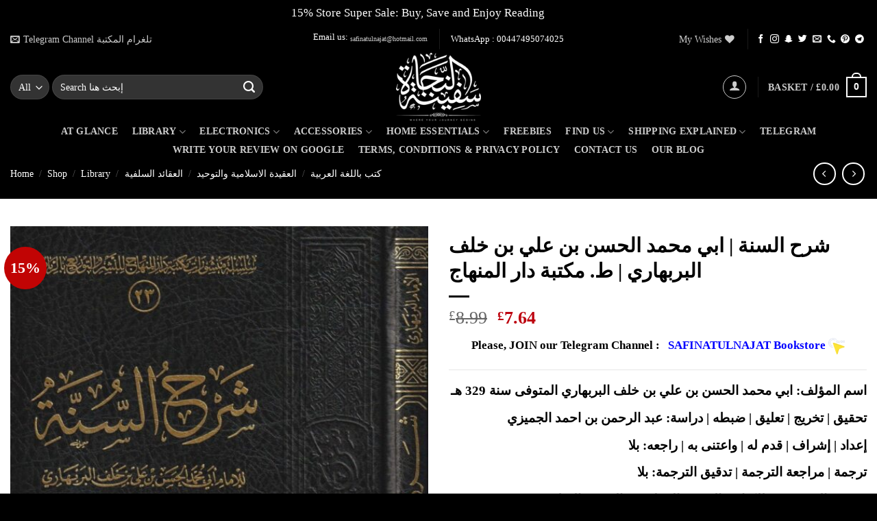

--- FILE ---
content_type: text/javascript
request_url: https://safinatulnajat.com/wp-content/plugins/pymntpl-paypal-woocommerce/build/js/applepay-product.js?ver=fd3d9440894cd6e46b2f
body_size: 6630
content:
/*! For license information please see applepay-product.js.LICENSE.txt */
(()=>{"use strict";var t={n:e=>{var n=e&&e.__esModule?()=>e.default:()=>e;return t.d(n,{a:n}),n},d:(e,n)=>{for(var r in n)t.o(n,r)&&!t.o(e,r)&&Object.defineProperty(e,r,{enumerable:!0,get:n[r]})},o:(t,e)=>Object.prototype.hasOwnProperty.call(t,e),r:t=>{"undefined"!=typeof Symbol&&Symbol.toStringTag&&Object.defineProperty(t,Symbol.toStringTag,{value:"Module"}),Object.defineProperty(t,"__esModule",{value:!0})}},e={};t.r(e);const n=window.wcPPCP.cart;var r=t.n(n);const o=window.wcPPCP.product;var i=t.n(o);const a=window.wcPPCP.utils,c=window.wcPPCP.controllers,l=window.wcPPCP.context;var s=t.n(l);const u=window.jQuery;var p=t.n(u);const h=window.wcPPCP.actions;var f=t.n(h);function d(t){return d="function"==typeof Symbol&&"symbol"==typeof Symbol.iterator?function(t){return typeof t}:function(t){return t&&"function"==typeof Symbol&&t.constructor===Symbol&&t!==Symbol.prototype?"symbol":typeof t},d(t)}function y(){y=function(){return t};var t={},e=Object.prototype,n=e.hasOwnProperty,r="function"==typeof Symbol?Symbol:{},o=r.iterator||"@@iterator",i=r.asyncIterator||"@@asyncIterator",a=r.toStringTag||"@@toStringTag";function c(t,e,n){return Object.defineProperty(t,e,{value:n,enumerable:!0,configurable:!0,writable:!0}),t[e]}try{c({},"")}catch(t){c=function(t,e,n){return t[e]=n}}function l(t,e,n,r){var o=e&&e.prototype instanceof p?e:p,i=Object.create(o.prototype),a=new S(r||[]);return i._invoke=function(t,e,n){var r="suspendedStart";return function(o,i){if("executing"===r)throw new Error("Generator is already running");if("completed"===r){if("throw"===o)throw i;return{value:void 0,done:!0}}for(n.method=o,n.arg=i;;){var a=n.delegate;if(a){var c=x(a,n);if(c){if(c===u)continue;return c}}if("next"===n.method)n.sent=n._sent=n.arg;else if("throw"===n.method){if("suspendedStart"===r)throw r="completed",n.arg;n.dispatchException(n.arg)}else"return"===n.method&&n.abrupt("return",n.arg);r="executing";var l=s(t,e,n);if("normal"===l.type){if(r=n.done?"completed":"suspendedYield",l.arg===u)continue;return{value:l.arg,done:n.done}}"throw"===l.type&&(r="completed",n.method="throw",n.arg=l.arg)}}}(t,n,a),i}function s(t,e,n){try{return{type:"normal",arg:t.call(e,n)}}catch(t){return{type:"throw",arg:t}}}t.wrap=l;var u={};function p(){}function h(){}function f(){}var v={};c(v,o,(function(){return this}));var m=Object.getPrototypeOf,g=m&&m(m(O([])));g&&g!==e&&n.call(g,o)&&(v=g);var b=f.prototype=p.prototype=Object.create(v);function w(t){["next","throw","return"].forEach((function(e){c(t,e,(function(t){return this._invoke(e,t)}))}))}function P(t,e){function r(o,i,a,c){var l=s(t[o],t,i);if("throw"!==l.type){var u=l.arg,p=u.value;return p&&"object"==d(p)&&n.call(p,"__await")?e.resolve(p.__await).then((function(t){r("next",t,a,c)}),(function(t){r("throw",t,a,c)})):e.resolve(p).then((function(t){u.value=t,a(u)}),(function(t){return r("throw",t,a,c)}))}c(l.arg)}var o;this._invoke=function(t,n){function i(){return new e((function(e,o){r(t,n,e,o)}))}return o=o?o.then(i,i):i()}}function x(t,e){var n=t.iterator[e.method];if(void 0===n){if(e.delegate=null,"throw"===e.method){if(t.iterator.return&&(e.method="return",e.arg=void 0,x(t,e),"throw"===e.method))return u;e.method="throw",e.arg=new TypeError("The iterator does not provide a 'throw' method")}return u}var r=s(n,t.iterator,e.arg);if("throw"===r.type)return e.method="throw",e.arg=r.arg,e.delegate=null,u;var o=r.arg;return o?o.done?(e[t.resultName]=o.value,e.next=t.nextLoc,"return"!==e.method&&(e.method="next",e.arg=void 0),e.delegate=null,u):o:(e.method="throw",e.arg=new TypeError("iterator result is not an object"),e.delegate=null,u)}function _(t){var e={tryLoc:t[0]};1 in t&&(e.catchLoc=t[1]),2 in t&&(e.finallyLoc=t[2],e.afterLoc=t[3]),this.tryEntries.push(e)}function k(t){var e=t.completion||{};e.type="normal",delete e.arg,t.completion=e}function S(t){this.tryEntries=[{tryLoc:"root"}],t.forEach(_,this),this.reset(!0)}function O(t){if(t){var e=t[o];if(e)return e.call(t);if("function"==typeof t.next)return t;if(!isNaN(t.length)){var r=-1,i=function e(){for(;++r<t.length;)if(n.call(t,r))return e.value=t[r],e.done=!1,e;return e.value=void 0,e.done=!0,e};return i.next=i}}return{next:C}}function C(){return{value:void 0,done:!0}}return h.prototype=f,c(b,"constructor",f),c(f,"constructor",h),h.displayName=c(f,a,"GeneratorFunction"),t.isGeneratorFunction=function(t){var e="function"==typeof t&&t.constructor;return!!e&&(e===h||"GeneratorFunction"===(e.displayName||e.name))},t.mark=function(t){return Object.setPrototypeOf?Object.setPrototypeOf(t,f):(t.__proto__=f,c(t,a,"GeneratorFunction")),t.prototype=Object.create(b),t},t.awrap=function(t){return{__await:t}},w(P.prototype),c(P.prototype,i,(function(){return this})),t.AsyncIterator=P,t.async=function(e,n,r,o,i){void 0===i&&(i=Promise);var a=new P(l(e,n,r,o),i);return t.isGeneratorFunction(n)?a:a.next().then((function(t){return t.done?t.value:a.next()}))},w(b),c(b,a,"Generator"),c(b,o,(function(){return this})),c(b,"toString",(function(){return"[object Generator]"})),t.keys=function(t){var e=[];for(var n in t)e.push(n);return e.reverse(),function n(){for(;e.length;){var r=e.pop();if(r in t)return n.value=r,n.done=!1,n}return n.done=!0,n}},t.values=O,S.prototype={constructor:S,reset:function(t){if(this.prev=0,this.next=0,this.sent=this._sent=void 0,this.done=!1,this.delegate=null,this.method="next",this.arg=void 0,this.tryEntries.forEach(k),!t)for(var e in this)"t"===e.charAt(0)&&n.call(this,e)&&!isNaN(+e.slice(1))&&(this[e]=void 0)},stop:function(){this.done=!0;var t=this.tryEntries[0].completion;if("throw"===t.type)throw t.arg;return this.rval},dispatchException:function(t){if(this.done)throw t;var e=this;function r(n,r){return a.type="throw",a.arg=t,e.next=n,r&&(e.method="next",e.arg=void 0),!!r}for(var o=this.tryEntries.length-1;o>=0;--o){var i=this.tryEntries[o],a=i.completion;if("root"===i.tryLoc)return r("end");if(i.tryLoc<=this.prev){var c=n.call(i,"catchLoc"),l=n.call(i,"finallyLoc");if(c&&l){if(this.prev<i.catchLoc)return r(i.catchLoc,!0);if(this.prev<i.finallyLoc)return r(i.finallyLoc)}else if(c){if(this.prev<i.catchLoc)return r(i.catchLoc,!0)}else{if(!l)throw new Error("try statement without catch or finally");if(this.prev<i.finallyLoc)return r(i.finallyLoc)}}}},abrupt:function(t,e){for(var r=this.tryEntries.length-1;r>=0;--r){var o=this.tryEntries[r];if(o.tryLoc<=this.prev&&n.call(o,"finallyLoc")&&this.prev<o.finallyLoc){var i=o;break}}i&&("break"===t||"continue"===t)&&i.tryLoc<=e&&e<=i.finallyLoc&&(i=null);var a=i?i.completion:{};return a.type=t,a.arg=e,i?(this.method="next",this.next=i.finallyLoc,u):this.complete(a)},complete:function(t,e){if("throw"===t.type)throw t.arg;return"break"===t.type||"continue"===t.type?this.next=t.arg:"return"===t.type?(this.rval=this.arg=t.arg,this.method="return",this.next="end"):"normal"===t.type&&e&&(this.next=e),u},finish:function(t){for(var e=this.tryEntries.length-1;e>=0;--e){var n=this.tryEntries[e];if(n.finallyLoc===t)return this.complete(n.completion,n.afterLoc),k(n),u}},catch:function(t){for(var e=this.tryEntries.length-1;e>=0;--e){var n=this.tryEntries[e];if(n.tryLoc===t){var r=n.completion;if("throw"===r.type){var o=r.arg;k(n)}return o}}throw new Error("illegal catch attempt")},delegateYield:function(t,e,n){return this.delegate={iterator:O(t),resultName:e,nextLoc:n},"next"===this.method&&(this.arg=void 0),u}},t}function v(t,e,n,r,o,i,a){try{var c=t[i](a),l=c.value}catch(t){return void n(t)}c.done?e(l):Promise.resolve(l).then(r,o)}function m(t){return function(){var e=this,n=arguments;return new Promise((function(r,o){var i=t.apply(e,n);function a(t){v(i,r,o,a,c,"next",t)}function c(t){v(i,r,o,a,c,"throw",t)}a(void 0)}))}}function g(t,e){for(var n=0;n<e.length;n++){var r=e[n];r.enumerable=r.enumerable||!1,r.configurable=!0,"value"in r&&(r.writable=!0),Object.defineProperty(t,r.key,r)}}var b=function(){function t(e){var n=e.id,r=e.settings,o=e.controller;!function(t,e){if(!(t instanceof e))throw new TypeError("Cannot call a class as a function")}(this,t),this.id=n,this.settings=r,this.controller=o,this.paypal=null,this.capabilities=[],"payment_method"===this.settings.buttonPlacement&&this.capabilities.push("place_order_button"),this.actions=new(f())}var e,n,r,o;return e=t,n=[{key:"initialize",value:function(){}},{key:"setController",value:function(t){this.controller=t}},{key:"setPayPal",value:function(t){this.paypal=t}},{key:"canMakePayment",value:(o=m(y().mark((function t(){return y().wrap((function(t){for(;;)switch(t.prev=t.next){case 0:return t.abrupt("return",!0);case 1:case"end":return t.stop()}}),t)}))),function(){return o.apply(this,arguments)})},{key:"shouldCreateElement",value:function(t){return!0}},{key:"createPaymentElement",value:(r=m(y().mark((function t(e){return y().wrap((function(t){for(;;)switch(t.prev=t.next){case 0:throw new Error("Must implement createPaymentElement()");case 1:case"end":return t.stop()}}),t)}))),function(t){return r.apply(this,arguments)})},{key:"getOrderFieldKey",value:function(){return"".concat(this.id,"_paypal_order_id")}},{key:"getTokenFieldKey",value:function(){return"".concat(this.id,"_payment_token")}},{key:"enablePaymentElement",value:function(){}},{key:"disablePaymentElement",value:function(){}},{key:"destroyPaymentElement",value:function(){}},{key:"validatePaymentElement",value:function(){return!0}},{key:"supports",value:function(t){return this.capabilities.includes(t)}}],n&&g(e.prototype,n),Object.defineProperty(e,"prototype",{writable:!1}),t}();function w(t){return w="function"==typeof Symbol&&"symbol"==typeof Symbol.iterator?function(t){return typeof t}:function(t){return t&&"function"==typeof Symbol&&t.constructor===Symbol&&t!==Symbol.prototype?"symbol":typeof t},w(t)}function P(){P=function(){return t};var t={},e=Object.prototype,n=e.hasOwnProperty,r="function"==typeof Symbol?Symbol:{},o=r.iterator||"@@iterator",i=r.asyncIterator||"@@asyncIterator",a=r.toStringTag||"@@toStringTag";function c(t,e,n){return Object.defineProperty(t,e,{value:n,enumerable:!0,configurable:!0,writable:!0}),t[e]}try{c({},"")}catch(t){c=function(t,e,n){return t[e]=n}}function l(t,e,n,r){var o=e&&e.prototype instanceof p?e:p,i=Object.create(o.prototype),a=new S(r||[]);return i._invoke=function(t,e,n){var r="suspendedStart";return function(o,i){if("executing"===r)throw new Error("Generator is already running");if("completed"===r){if("throw"===o)throw i;return{value:void 0,done:!0}}for(n.method=o,n.arg=i;;){var a=n.delegate;if(a){var c=x(a,n);if(c){if(c===u)continue;return c}}if("next"===n.method)n.sent=n._sent=n.arg;else if("throw"===n.method){if("suspendedStart"===r)throw r="completed",n.arg;n.dispatchException(n.arg)}else"return"===n.method&&n.abrupt("return",n.arg);r="executing";var l=s(t,e,n);if("normal"===l.type){if(r=n.done?"completed":"suspendedYield",l.arg===u)continue;return{value:l.arg,done:n.done}}"throw"===l.type&&(r="completed",n.method="throw",n.arg=l.arg)}}}(t,n,a),i}function s(t,e,n){try{return{type:"normal",arg:t.call(e,n)}}catch(t){return{type:"throw",arg:t}}}t.wrap=l;var u={};function p(){}function h(){}function f(){}var d={};c(d,o,(function(){return this}));var y=Object.getPrototypeOf,v=y&&y(y(O([])));v&&v!==e&&n.call(v,o)&&(d=v);var m=f.prototype=p.prototype=Object.create(d);function g(t){["next","throw","return"].forEach((function(e){c(t,e,(function(t){return this._invoke(e,t)}))}))}function b(t,e){function r(o,i,a,c){var l=s(t[o],t,i);if("throw"!==l.type){var u=l.arg,p=u.value;return p&&"object"==w(p)&&n.call(p,"__await")?e.resolve(p.__await).then((function(t){r("next",t,a,c)}),(function(t){r("throw",t,a,c)})):e.resolve(p).then((function(t){u.value=t,a(u)}),(function(t){return r("throw",t,a,c)}))}c(l.arg)}var o;this._invoke=function(t,n){function i(){return new e((function(e,o){r(t,n,e,o)}))}return o=o?o.then(i,i):i()}}function x(t,e){var n=t.iterator[e.method];if(void 0===n){if(e.delegate=null,"throw"===e.method){if(t.iterator.return&&(e.method="return",e.arg=void 0,x(t,e),"throw"===e.method))return u;e.method="throw",e.arg=new TypeError("The iterator does not provide a 'throw' method")}return u}var r=s(n,t.iterator,e.arg);if("throw"===r.type)return e.method="throw",e.arg=r.arg,e.delegate=null,u;var o=r.arg;return o?o.done?(e[t.resultName]=o.value,e.next=t.nextLoc,"return"!==e.method&&(e.method="next",e.arg=void 0),e.delegate=null,u):o:(e.method="throw",e.arg=new TypeError("iterator result is not an object"),e.delegate=null,u)}function _(t){var e={tryLoc:t[0]};1 in t&&(e.catchLoc=t[1]),2 in t&&(e.finallyLoc=t[2],e.afterLoc=t[3]),this.tryEntries.push(e)}function k(t){var e=t.completion||{};e.type="normal",delete e.arg,t.completion=e}function S(t){this.tryEntries=[{tryLoc:"root"}],t.forEach(_,this),this.reset(!0)}function O(t){if(t){var e=t[o];if(e)return e.call(t);if("function"==typeof t.next)return t;if(!isNaN(t.length)){var r=-1,i=function e(){for(;++r<t.length;)if(n.call(t,r))return e.value=t[r],e.done=!1,e;return e.value=void 0,e.done=!0,e};return i.next=i}}return{next:C}}function C(){return{value:void 0,done:!0}}return h.prototype=f,c(m,"constructor",f),c(f,"constructor",h),h.displayName=c(f,a,"GeneratorFunction"),t.isGeneratorFunction=function(t){var e="function"==typeof t&&t.constructor;return!!e&&(e===h||"GeneratorFunction"===(e.displayName||e.name))},t.mark=function(t){return Object.setPrototypeOf?Object.setPrototypeOf(t,f):(t.__proto__=f,c(t,a,"GeneratorFunction")),t.prototype=Object.create(m),t},t.awrap=function(t){return{__await:t}},g(b.prototype),c(b.prototype,i,(function(){return this})),t.AsyncIterator=b,t.async=function(e,n,r,o,i){void 0===i&&(i=Promise);var a=new b(l(e,n,r,o),i);return t.isGeneratorFunction(n)?a:a.next().then((function(t){return t.done?t.value:a.next()}))},g(m),c(m,a,"Generator"),c(m,o,(function(){return this})),c(m,"toString",(function(){return"[object Generator]"})),t.keys=function(t){var e=[];for(var n in t)e.push(n);return e.reverse(),function n(){for(;e.length;){var r=e.pop();if(r in t)return n.value=r,n.done=!1,n}return n.done=!0,n}},t.values=O,S.prototype={constructor:S,reset:function(t){if(this.prev=0,this.next=0,this.sent=this._sent=void 0,this.done=!1,this.delegate=null,this.method="next",this.arg=void 0,this.tryEntries.forEach(k),!t)for(var e in this)"t"===e.charAt(0)&&n.call(this,e)&&!isNaN(+e.slice(1))&&(this[e]=void 0)},stop:function(){this.done=!0;var t=this.tryEntries[0].completion;if("throw"===t.type)throw t.arg;return this.rval},dispatchException:function(t){if(this.done)throw t;var e=this;function r(n,r){return a.type="throw",a.arg=t,e.next=n,r&&(e.method="next",e.arg=void 0),!!r}for(var o=this.tryEntries.length-1;o>=0;--o){var i=this.tryEntries[o],a=i.completion;if("root"===i.tryLoc)return r("end");if(i.tryLoc<=this.prev){var c=n.call(i,"catchLoc"),l=n.call(i,"finallyLoc");if(c&&l){if(this.prev<i.catchLoc)return r(i.catchLoc,!0);if(this.prev<i.finallyLoc)return r(i.finallyLoc)}else if(c){if(this.prev<i.catchLoc)return r(i.catchLoc,!0)}else{if(!l)throw new Error("try statement without catch or finally");if(this.prev<i.finallyLoc)return r(i.finallyLoc)}}}},abrupt:function(t,e){for(var r=this.tryEntries.length-1;r>=0;--r){var o=this.tryEntries[r];if(o.tryLoc<=this.prev&&n.call(o,"finallyLoc")&&this.prev<o.finallyLoc){var i=o;break}}i&&("break"===t||"continue"===t)&&i.tryLoc<=e&&e<=i.finallyLoc&&(i=null);var a=i?i.completion:{};return a.type=t,a.arg=e,i?(this.method="next",this.next=i.finallyLoc,u):this.complete(a)},complete:function(t,e){if("throw"===t.type)throw t.arg;return"break"===t.type||"continue"===t.type?this.next=t.arg:"return"===t.type?(this.rval=this.arg=t.arg,this.method="return",this.next="end"):"normal"===t.type&&e&&(this.next=e),u},finish:function(t){for(var e=this.tryEntries.length-1;e>=0;--e){var n=this.tryEntries[e];if(n.finallyLoc===t)return this.complete(n.completion,n.afterLoc),k(n),u}},catch:function(t){for(var e=this.tryEntries.length-1;e>=0;--e){var n=this.tryEntries[e];if(n.tryLoc===t){var r=n.completion;if("throw"===r.type){var o=r.arg;k(n)}return o}}throw new Error("illegal catch attempt")},delegateYield:function(t,e,n){return this.delegate={iterator:O(t),resultName:e,nextLoc:n},"next"===this.method&&(this.arg=void 0),u}},t}function x(t,e,n,r,o,i,a){try{var c=t[i](a),l=c.value}catch(t){return void n(t)}c.done?e(l):Promise.resolve(l).then(r,o)}function _(t){return function(){var e=this,n=arguments;return new Promise((function(r,o){var i=t.apply(e,n);function a(t){x(i,r,o,a,c,"next",t)}function c(t){x(i,r,o,a,c,"throw",t)}a(void 0)}))}}function k(t,e){(null==e||e>t.length)&&(e=t.length);for(var n=0,r=new Array(e);n<e;n++)r[n]=t[n];return r}function S(t,e){for(var n=0;n<e.length;n++){var r=e[n];r.enumerable=r.enumerable||!1,r.configurable=!0,"value"in r&&(r.writable=!0),Object.defineProperty(t,r.key,r)}}function O(t,e){return O=Object.setPrototypeOf?Object.setPrototypeOf.bind():function(t,e){return t.__proto__=e,t},O(t,e)}function C(t,e){if(e&&("object"===w(e)||"function"==typeof e))return e;if(void 0!==e)throw new TypeError("Derived constructors may only return object or undefined");return function(t){if(void 0===t)throw new ReferenceError("this hasn't been initialised - super() hasn't been called");return t}(t)}function E(t){return E=Object.setPrototypeOf?Object.getPrototypeOf.bind():function(t){return t.__proto__||Object.getPrototypeOf(t)},E(t)}const L=function(t){!function(t,e){if("function"!=typeof e&&null!==e)throw new TypeError("Super expression must either be null or a function");t.prototype=Object.create(e&&e.prototype,{constructor:{value:t,writable:!0,configurable:!0}}),Object.defineProperty(t,"prototype",{writable:!1}),e&&O(t,e)}(v,t);var e,n,r,o,i,c,l,s,u,h,f,d,y=(f=v,d=function(){if("undefined"==typeof Reflect||!Reflect.construct)return!1;if(Reflect.construct.sham)return!1;if("function"==typeof Proxy)return!0;try{return Boolean.prototype.valueOf.call(Reflect.construct(Boolean,[],(function(){}))),!0}catch(t){return!1}}(),function(){var t,e=E(f);if(d){var n=E(this).constructor;t=Reflect.construct(e,arguments,n)}else t=e.apply(this,arguments);return C(this,t)});function v(t){var e,n;return function(t,e){if(!(t instanceof e))throw new TypeError("Cannot call a class as a function")}(this,v),(e=y.call(this,t)).capabilities=[].concat(function(t){if(Array.isArray(t))return k(t)}(n=e.capabilities)||function(t){if("undefined"!=typeof Symbol&&null!=t[Symbol.iterator]||null!=t["@@iterator"])return Array.from(t)}(n)||function(t,e){if(t){if("string"==typeof t)return k(t,e);var n=Object.prototype.toString.call(t).slice(8,-1);return"Object"===n&&t.constructor&&(n=t.constructor.name),"Map"===n||"Set"===n?Array.from(t):"Arguments"===n||/^(?:Ui|I)nt(?:8|16|32)(?:Clamped)?Array$/.test(n)?k(t,e):void 0}}(n)||function(){throw new TypeError("Invalid attempt to spread non-iterable instance.\nIn order to be iterable, non-array objects must have a [Symbol.iterator]() method.")}(),["api_form_validation"]),e._applepay=null,e}return e=v,n=[{key:"applepay",get:function(){var t;return!this._applepay&&null!==(t=this.paypal)&&void 0!==t&&t.Applepay&&(this._applepay=this.paypal.Applepay()),this._applepay}},{key:"canMakePayment",value:(h=_(P().mark((function t(){var e;return P().wrap((function(t){for(;;)switch(t.prev=t.next){case 0:if(null!==(e=this.paypal)&&void 0!==e&&e.Applepay){t.next=2;break}return t.abrupt("return",!1);case 2:if(window.ApplePaySession){t.next=4;break}return t.abrupt("return",!1);case 4:if(this.settings.supported_currencies.includes(this.controller.getCurrency())){t.next=6;break}return t.abrupt("return",!1);case 6:if(ApplePaySession.canMakePayments()){t.next=8;break}return t.abrupt("return",!1);case 8:if(this.controller.getTotalCents()>0){t.next=10;break}return t.abrupt("return",!1);case 10:if(t.prev=10,this.applepayConfig){t.next=15;break}return t.next=14,this.applepay.config();case 14:this.applepayConfig=t.sent;case 15:return t.abrupt("return",this.applepayConfig.isEligible);case 18:throw t.prev=18,t.t0=t.catch(10),console.log(t.t0),new a.ConfigurationError(t.t0.message);case 22:case"end":return t.stop()}}),t,this,[[10,18]])}))),function(){return h.apply(this,arguments)})},{key:"shouldCreateElement",value:function(t){return!p()(t).find("button.wc-ppcp_applepay-button").length}},{key:"createPaymentElement",value:(u=_(P().mark((function t(e){var n;return P().wrap((function(t){for(;;)switch(t.prev=t.next){case 0:(n=p()(this.settings.html.button)).addClass("".concat(this.controller.context.getPage(),"-context")),n.attr("id","wc-ppcp_applepay-button-".concat(this.controller.context.getPage())),n.css({"-webkit-appearance":"-apple-pay-button","-apple-pay-button-type":this.settings.button.type,"-apple-pay-button-style":this.settings.button.style,"border-radius":this.settings.button.radius,height:this.settings.button.height}),n.on("click",this.onButtonClick.bind(this)),this.$button=n,p()(e).append(n);case 7:case"end":return t.stop()}}),t,this)}))),function(t){return u.apply(this,arguments)})},{key:"onButtonClick",value:function(t){try{t.preventDefault(),this.controller.onClick();var e=new ApplePaySession(4,this.createPaymentRequest());e.oncancel=this.onCancel.bind(this),e.onvalidatemerchant=this.onValidateMerchant.bind(this,e),e.onpaymentauthorized=this.onPaymentAuthorized.bind(this,e),e.onshippingmethodselected=this.onShippingMethodSelected.bind(this,e),e.onshippingcontactselected=this.onShippingContactSelected.bind(this,e),this.controller.needsShipping()||this.controller.context.isOrderPay()||(e.onpaymentmethodselected=this.onPaymentMethodSelected.bind(this,e)),e.begin()}catch(t){this.controller.submitError((null==t?void 0:t.statusMessage)||t)}}},{key:"createPaymentRequest",value:function(){var t=this.controller.context,e=this.controller.needsShipping()&&!t.isCheckout(),n={countryCode:this.applepayConfig.countryCode,merchantCapabilities:this.applepayConfig.merchantCapabilities,supportedNetworks:this.applepayConfig.supportedNetworks,currencyCode:this.controller.getCurrency(),total:{label:this.settings.i18n.total_label,type:"final",amount:this.controller.getTotal()},lineItems:this.mapLineItemsToApplePay(this.controller.getLineItems()),requiredShippingContactFields:[]};return!t.isCheckout()&&(n.requiredBillingContactFields=["postalAddress"],((0,a.isFieldRequired)("shipping_phone")||(0,a.isFieldRequired)("billing_phone"))&&n.requiredShippingContactFields.push("phone"),((0,a.isFieldRequired)("shipping_email")||(0,a.isFieldRequired)("billing_email"))&&n.requiredShippingContactFields.push("email")),e&&(n.requiredShippingContactFields.push("name","postalAddress"),this.controller.getShippingOptions().length>0&&(n.shippingMethods=this.mapShippingOptionsToApplePay(this.controller.getShippingOptions(),this.controller.getSelectedShippingMethod()))),this.actions.applyFilters("applepay_payment_request",n,this)}},{key:"onCancel",value:function(){this.controller.onCancel()}},{key:"onValidateMerchant",value:(s=_(P().mark((function t(e,n){var r,o;return P().wrap((function(t){for(;;)switch(t.prev=t.next){case 0:return t.prev=0,r=this.controller.context,t.next=4,this.applepay.validateMerchant({validationUrl:n.validationURL,displayName:this.settings.display_name});case 4:if(o=t.sent,!r.isCheckout()&&!r.isOrderPay()){t.next=12;break}return t.next=8,this.controller.validate();case 8:t.sent||e.abort(),t.next=16;break;case 12:if(!r.isProduct()){t.next=16;break}return t.next=15,this.controller.addToCart();case 15:this.orderId=t.sent;case 16:e.completeMerchantValidation(o.merchantSession),t.next=23;break;case 19:t.prev=19,t.t0=t.catch(0),e.abort(),this.controller.submitError({code:t.t0.errorName,message:t.t0.message});case 23:case"end":return t.stop()}}),t,this,[[0,19]])}))),function(t,e){return s.apply(this,arguments)})},{key:"onPaymentMethodSelected",value:(l=_(P().mark((function t(e,n){var r,o,i;return P().wrap((function(t){for(;;)switch(t.prev=t.next){case 0:return t.prev=0,r=n.paymentMethod.billingContact,o=void 0===r?null:r,t.next=4,this.controller.onBillingChange({address:this.formatShippingAddress(o)});case 4:i=t.sent,e.completePaymentMethodSelection({newTotal:{label:this.settings.i18n.total_label,type:"final",amount:i.total},newLineItems:this.mapLineItemsToApplePay(i.lineItems)}),t.next=11;break;case 8:t.prev=8,t.t0=t.catch(0),e.completePaymentMethodSelection({newTotal:{label:this.settings.i18n.total_label,type:"final",amount:this.controller.getTotal()},newLineItems:this.mapLineItemsToApplePay(this.controller.getLineItems())});case 11:case"end":return t.stop()}}),t,this,[[0,8]])}))),function(t,e){return l.apply(this,arguments)})},{key:"onShippingMethodSelected",value:(c=_(P().mark((function t(e,n){var r,o,i;return P().wrap((function(t){for(;;)switch(t.prev=t.next){case 0:return r=n.shippingMethod.identifier,o=void 0===r?null:r,t.prev=1,t.next=4,this.controller.onShippingChange({address:null,shipping_method:o});case 4:i=t.sent,e.completeShippingMethodSelection({newLineItems:this.mapLineItemsToApplePay(i.lineItems),newTotal:{label:this.settings.i18n.total_label,type:"final",amount:i.total}}),t.next=12;break;case 8:t.prev=8,t.t0=t.catch(1),e.abort(),this.controller.submitError(t.t0);case 12:case"end":return t.stop()}}),t,this,[[1,8]])}))),function(t,e){return c.apply(this,arguments)})},{key:"onShippingContactSelected",value:(i=_(P().mark((function t(e,n){var r,o,i;return P().wrap((function(t){for(;;)switch(t.prev=t.next){case 0:return t.prev=0,r=n.shippingContact,o=this.formatShippingAddress(r),t.next=5,this.controller.onShippingChange({address:o,shipping_method:null});case 5:i=t.sent,e.completeShippingContactSelection({newLineItems:this.mapLineItemsToApplePay(i.lineItems),newShippingMethods:this.mapShippingOptionsToApplePay(i.shippingOptions,i.selectedShippingMethod),newTotal:{label:this.settings.i18n.total_label,type:"final",amount:i.total}}),t.next=12;break;case 9:t.prev=9,t.t0=t.catch(0),e.completeShippingContactSelection({newTotal:{label:this.settings.i18n.total_label,type:"final",amount:this.controller.getTotal()},errors:[new ApplePayError("addressUnserviceable")]});case 12:case"end":return t.stop()}}),t,this,[[0,9]])}))),function(t,e){return i.apply(this,arguments)})},{key:"onPaymentAuthorized",value:(o=_(P().mark((function t(e,n){var r,o,i,a;return P().wrap((function(t){for(;;)switch(t.prev=t.next){case 0:if(t.prev=0,!this.orderId){t.next=5;break}r=this.orderId,t.next=8;break;case 5:return t.next=7,this.controller.createOrder();case 7:r=t.sent;case 8:return o=n.payment.billingContact||this.getBillingContact(),t.next=11,this.applepay.confirmOrder({orderId:r,token:n.payment.token,billingContact:o});case 11:return i=t.sent,e.completePayment(ApplePaySession.STATUS_SUCCESS),t.next=15,this.handleOrderStatus(i,r);case 15:a=this.extractStandardizedCheckoutData(n),this.controller.submit(a),t.next=23;break;case 19:t.prev=19,t.t0=t.catch(0),this.controller.submitError(t.t0.message),e.completePayment(ApplePaySession.STATUS_FAILURE);case 23:return t.prev=23,this.orderId=null,t.finish(23);case 26:case"end":return t.stop()}}),t,this,[[0,19,23,26]])}))),function(t,e){return o.apply(this,arguments)})},{key:"handleOrderStatus",value:(r=_(P().mark((function t(e,n){return P().wrap((function(t){for(;;)switch(t.prev=t.next){case 0:"APPROVED"===e.approveApplePayPayment.status&&(0,a.setFieldValue)(this.getOrderFieldKey(),n,null);case 1:case"end":return t.stop()}}),t,this)}))),function(t,e){return r.apply(this,arguments)})},{key:"getBillingContact",value:function(){return{givenName:(0,a.getFieldValue)("billing_first_name"),familyName:(0,a.getFieldValue)("billing_last_name"),locality:(0,a.getFieldValue)("billing_city"),addressLines:[(0,a.getFieldValue)("billing_address_1"),(0,a.getFieldValue)("billing_address_2")].filter(Boolean),postalCode:(0,a.getFieldValue)("billing_postcode"),administrativeArea:(0,a.getFieldValue)("billing_state"),countryCode:(0,a.getFieldValue)("billing_country")}}},{key:"mapLineItemsToApplePay",value:function(t){return t.map((function(t){return{type:"final",label:t.label,amount:t.amount}}))}},{key:"mapShippingOptionsToApplePay",value:function(t,e){return t.map((function(t){return{label:t.label,detail:t.description||"",amount:t.amount,identifier:t.id}})).sort((function(t,n){return t.identifier===e?-1:n.identifier===e?1:parseFloat(t.amount)-parseFloat(n.amount)}))}},{key:"extractStandardizedCheckoutData",value:function(t){var e={billing:{},shipping:{}};if(!t.payment)return e;var n=t.payment;if(n.billingContact){var r,o,i=n.billingContact,a={};a.first_name=i.givenName||"",a.last_name=i.familyName||"",a.address_1=(null===(r=i.addressLines)||void 0===r?void 0:r[0])||"",a.address_2=(null===(o=i.addressLines)||void 0===o?void 0:o.slice(1).join(" "))||"",a.city=i.locality||"",a.state=i.administrativeArea||"",a.postcode=i.postalCode||"",a.country=i.countryCode||"",i.phoneNumber&&(a.phone=i.phoneNumber),i.emailAddress&&(a.email=i.emailAddress),e.billing=a}if(n.shippingContact){var c,l,s=n.shippingContact,u={};u.first_name=s.givenName||"",u.last_name=s.familyName||"",u.address_1=(null===(c=s.addressLines)||void 0===c?void 0:c[0])||"",u.address_2=(null===(l=s.addressLines)||void 0===l?void 0:l.slice(1).join(" "))||"",u.city=s.locality||"",u.state=s.administrativeArea||"",u.postcode=s.postalCode||"",u.country=s.countryCode||"",s.phoneNumber&&(u.phone=s.phoneNumber,e.billing.phone=s.phoneNumber),s.emailAddress&&(u.email=s.emailAddress,e.billing.email=s.emailAddress),e.shipping=u}return e}},{key:"formatShippingAddress",value:function(t){var e,n;return{postcode:t.postalCode,city:t.locality,state:null===(e=t.administrativeArea)||void 0===e?void 0:e.toUpperCase(),country:null===(n=t.countryCode)||void 0===n?void 0:n.toUpperCase()}}},{key:"disablePaymentElement",value:function(){var t,e,n=this.controller.context;n.isCheckout()||n.isOrderPay()||(null===(t=this.$button)||void 0===t||t.prop("disabled",!0),null===(e=this.$button)||void 0===e||e.addClass("disabled"))}},{key:"enablePaymentElement",value:function(){var t;null===(t=this.$button)||void 0===t||t.prop("disabled",!1)}},{key:"destroyPaymentElement",value:function(){var t;null===(t=this.$button)||void 0===t||t.remove()}}],n&&S(e.prototype,n),Object.defineProperty(e,"prototype",{writable:!1}),v}(b);function j(t,e){var n=Object.keys(t);if(Object.getOwnPropertySymbols){var r=Object.getOwnPropertySymbols(t);e&&(r=r.filter((function(e){return Object.getOwnPropertyDescriptor(t,e).enumerable}))),n.push.apply(n,r)}return n}function A(t){for(var e=1;e<arguments.length;e++){var n=null!=arguments[e]?arguments[e]:{};e%2?j(Object(n),!0).forEach((function(e){T(t,e,n[e])})):Object.getOwnPropertyDescriptors?Object.defineProperties(t,Object.getOwnPropertyDescriptors(n)):j(Object(n)).forEach((function(e){Object.defineProperty(t,e,Object.getOwnPropertyDescriptor(n,e))}))}return t}function T(t,e,n){return e in t?Object.defineProperty(t,e,{value:n,enumerable:!0,configurable:!0,writable:!0}):t[e]=n,t}var F=(0,a.getSetting)("ppcp_applepay_data"),I=(0,a.getSetting)("productSettings"),N=F.disabled;if(void 0===N||!N){var M=new L({id:"ppcp_applepay",cart:r(),settings:F});new c.ProductController(i(),{id:"ppcp_applepay",cart:r(),context:new(s())("product"),gateway:M,settings:A(A({},F),{},{product:I})}).initialize()}(this.wcPPCP=this.wcPPCP||{}).applepayProduct=e})();
//# sourceMappingURL=applepay-product.js.map

--- FILE ---
content_type: text/javascript
request_url: https://safinatulnajat.com/wp-content/plugins/pymntpl-paypal-woocommerce/build/js/applepay-minicart.js?ver=d77e8f63e74dec4946af
body_size: 6410
content:
/*! For license information please see applepay-minicart.js.LICENSE.txt */
(()=>{"use strict";var t={n:e=>{var n=e&&e.__esModule?()=>e.default:()=>e;return t.d(n,{a:n}),n},d:(e,n)=>{for(var r in n)t.o(n,r)&&!t.o(e,r)&&Object.defineProperty(e,r,{enumerable:!0,get:n[r]})},o:(t,e)=>Object.prototype.hasOwnProperty.call(t,e),r:t=>{"undefined"!=typeof Symbol&&Symbol.toStringTag&&Object.defineProperty(t,Symbol.toStringTag,{value:"Module"}),Object.defineProperty(t,"__esModule",{value:!0})}},e={};t.r(e);const n=window.wcPPCP.cart;var r=t.n(n);const o=window.wcPPCP.utils,i=window.wcPPCP.controllers,a=window.wcPPCP.context;var l=t.n(a);const c=window.jQuery;var s=t.n(c);const u=window.wcPPCP.actions;var p=t.n(u);function h(t){return h="function"==typeof Symbol&&"symbol"==typeof Symbol.iterator?function(t){return typeof t}:function(t){return t&&"function"==typeof Symbol&&t.constructor===Symbol&&t!==Symbol.prototype?"symbol":typeof t},h(t)}function f(){f=function(){return t};var t={},e=Object.prototype,n=e.hasOwnProperty,r="function"==typeof Symbol?Symbol:{},o=r.iterator||"@@iterator",i=r.asyncIterator||"@@asyncIterator",a=r.toStringTag||"@@toStringTag";function l(t,e,n){return Object.defineProperty(t,e,{value:n,enumerable:!0,configurable:!0,writable:!0}),t[e]}try{l({},"")}catch(t){l=function(t,e,n){return t[e]=n}}function c(t,e,n,r){var o=e&&e.prototype instanceof p?e:p,i=Object.create(o.prototype),a=new S(r||[]);return i._invoke=function(t,e,n){var r="suspendedStart";return function(o,i){if("executing"===r)throw new Error("Generator is already running");if("completed"===r){if("throw"===o)throw i;return{value:void 0,done:!0}}for(n.method=o,n.arg=i;;){var a=n.delegate;if(a){var l=P(a,n);if(l){if(l===u)continue;return l}}if("next"===n.method)n.sent=n._sent=n.arg;else if("throw"===n.method){if("suspendedStart"===r)throw r="completed",n.arg;n.dispatchException(n.arg)}else"return"===n.method&&n.abrupt("return",n.arg);r="executing";var c=s(t,e,n);if("normal"===c.type){if(r=n.done?"completed":"suspendedYield",c.arg===u)continue;return{value:c.arg,done:n.done}}"throw"===c.type&&(r="completed",n.method="throw",n.arg=c.arg)}}}(t,n,a),i}function s(t,e,n){try{return{type:"normal",arg:t.call(e,n)}}catch(t){return{type:"throw",arg:t}}}t.wrap=c;var u={};function p(){}function d(){}function y(){}var v={};l(v,o,(function(){return this}));var m=Object.getPrototypeOf,g=m&&m(m(C([])));g&&g!==e&&n.call(g,o)&&(v=g);var b=y.prototype=p.prototype=Object.create(v);function w(t){["next","throw","return"].forEach((function(e){l(t,e,(function(t){return this._invoke(e,t)}))}))}function x(t,e){function r(o,i,a,l){var c=s(t[o],t,i);if("throw"!==c.type){var u=c.arg,p=u.value;return p&&"object"==h(p)&&n.call(p,"__await")?e.resolve(p.__await).then((function(t){r("next",t,a,l)}),(function(t){r("throw",t,a,l)})):e.resolve(p).then((function(t){u.value=t,a(u)}),(function(t){return r("throw",t,a,l)}))}l(c.arg)}var o;this._invoke=function(t,n){function i(){return new e((function(e,o){r(t,n,e,o)}))}return o=o?o.then(i,i):i()}}function P(t,e){var n=t.iterator[e.method];if(void 0===n){if(e.delegate=null,"throw"===e.method){if(t.iterator.return&&(e.method="return",e.arg=void 0,P(t,e),"throw"===e.method))return u;e.method="throw",e.arg=new TypeError("The iterator does not provide a 'throw' method")}return u}var r=s(n,t.iterator,e.arg);if("throw"===r.type)return e.method="throw",e.arg=r.arg,e.delegate=null,u;var o=r.arg;return o?o.done?(e[t.resultName]=o.value,e.next=t.nextLoc,"return"!==e.method&&(e.method="next",e.arg=void 0),e.delegate=null,u):o:(e.method="throw",e.arg=new TypeError("iterator result is not an object"),e.delegate=null,u)}function _(t){var e={tryLoc:t[0]};1 in t&&(e.catchLoc=t[1]),2 in t&&(e.finallyLoc=t[2],e.afterLoc=t[3]),this.tryEntries.push(e)}function k(t){var e=t.completion||{};e.type="normal",delete e.arg,t.completion=e}function S(t){this.tryEntries=[{tryLoc:"root"}],t.forEach(_,this),this.reset(!0)}function C(t){if(t){var e=t[o];if(e)return e.call(t);if("function"==typeof t.next)return t;if(!isNaN(t.length)){var r=-1,i=function e(){for(;++r<t.length;)if(n.call(t,r))return e.value=t[r],e.done=!1,e;return e.value=void 0,e.done=!0,e};return i.next=i}}return{next:L}}function L(){return{value:void 0,done:!0}}return d.prototype=y,l(b,"constructor",y),l(y,"constructor",d),d.displayName=l(y,a,"GeneratorFunction"),t.isGeneratorFunction=function(t){var e="function"==typeof t&&t.constructor;return!!e&&(e===d||"GeneratorFunction"===(e.displayName||e.name))},t.mark=function(t){return Object.setPrototypeOf?Object.setPrototypeOf(t,y):(t.__proto__=y,l(t,a,"GeneratorFunction")),t.prototype=Object.create(b),t},t.awrap=function(t){return{__await:t}},w(x.prototype),l(x.prototype,i,(function(){return this})),t.AsyncIterator=x,t.async=function(e,n,r,o,i){void 0===i&&(i=Promise);var a=new x(c(e,n,r,o),i);return t.isGeneratorFunction(n)?a:a.next().then((function(t){return t.done?t.value:a.next()}))},w(b),l(b,a,"Generator"),l(b,o,(function(){return this})),l(b,"toString",(function(){return"[object Generator]"})),t.keys=function(t){var e=[];for(var n in t)e.push(n);return e.reverse(),function n(){for(;e.length;){var r=e.pop();if(r in t)return n.value=r,n.done=!1,n}return n.done=!0,n}},t.values=C,S.prototype={constructor:S,reset:function(t){if(this.prev=0,this.next=0,this.sent=this._sent=void 0,this.done=!1,this.delegate=null,this.method="next",this.arg=void 0,this.tryEntries.forEach(k),!t)for(var e in this)"t"===e.charAt(0)&&n.call(this,e)&&!isNaN(+e.slice(1))&&(this[e]=void 0)},stop:function(){this.done=!0;var t=this.tryEntries[0].completion;if("throw"===t.type)throw t.arg;return this.rval},dispatchException:function(t){if(this.done)throw t;var e=this;function r(n,r){return a.type="throw",a.arg=t,e.next=n,r&&(e.method="next",e.arg=void 0),!!r}for(var o=this.tryEntries.length-1;o>=0;--o){var i=this.tryEntries[o],a=i.completion;if("root"===i.tryLoc)return r("end");if(i.tryLoc<=this.prev){var l=n.call(i,"catchLoc"),c=n.call(i,"finallyLoc");if(l&&c){if(this.prev<i.catchLoc)return r(i.catchLoc,!0);if(this.prev<i.finallyLoc)return r(i.finallyLoc)}else if(l){if(this.prev<i.catchLoc)return r(i.catchLoc,!0)}else{if(!c)throw new Error("try statement without catch or finally");if(this.prev<i.finallyLoc)return r(i.finallyLoc)}}}},abrupt:function(t,e){for(var r=this.tryEntries.length-1;r>=0;--r){var o=this.tryEntries[r];if(o.tryLoc<=this.prev&&n.call(o,"finallyLoc")&&this.prev<o.finallyLoc){var i=o;break}}i&&("break"===t||"continue"===t)&&i.tryLoc<=e&&e<=i.finallyLoc&&(i=null);var a=i?i.completion:{};return a.type=t,a.arg=e,i?(this.method="next",this.next=i.finallyLoc,u):this.complete(a)},complete:function(t,e){if("throw"===t.type)throw t.arg;return"break"===t.type||"continue"===t.type?this.next=t.arg:"return"===t.type?(this.rval=this.arg=t.arg,this.method="return",this.next="end"):"normal"===t.type&&e&&(this.next=e),u},finish:function(t){for(var e=this.tryEntries.length-1;e>=0;--e){var n=this.tryEntries[e];if(n.finallyLoc===t)return this.complete(n.completion,n.afterLoc),k(n),u}},catch:function(t){for(var e=this.tryEntries.length-1;e>=0;--e){var n=this.tryEntries[e];if(n.tryLoc===t){var r=n.completion;if("throw"===r.type){var o=r.arg;k(n)}return o}}throw new Error("illegal catch attempt")},delegateYield:function(t,e,n){return this.delegate={iterator:C(t),resultName:e,nextLoc:n},"next"===this.method&&(this.arg=void 0),u}},t}function d(t,e,n,r,o,i,a){try{var l=t[i](a),c=l.value}catch(t){return void n(t)}l.done?e(c):Promise.resolve(c).then(r,o)}function y(t){return function(){var e=this,n=arguments;return new Promise((function(r,o){var i=t.apply(e,n);function a(t){d(i,r,o,a,l,"next",t)}function l(t){d(i,r,o,a,l,"throw",t)}a(void 0)}))}}function v(t,e){for(var n=0;n<e.length;n++){var r=e[n];r.enumerable=r.enumerable||!1,r.configurable=!0,"value"in r&&(r.writable=!0),Object.defineProperty(t,r.key,r)}}var m=function(){function t(e){var n=e.id,r=e.settings,o=e.controller;!function(t,e){if(!(t instanceof e))throw new TypeError("Cannot call a class as a function")}(this,t),this.id=n,this.settings=r,this.controller=o,this.paypal=null,this.capabilities=[],"payment_method"===this.settings.buttonPlacement&&this.capabilities.push("place_order_button"),this.actions=new(p())}var e,n,r,o;return e=t,n=[{key:"initialize",value:function(){}},{key:"setController",value:function(t){this.controller=t}},{key:"setPayPal",value:function(t){this.paypal=t}},{key:"canMakePayment",value:(o=y(f().mark((function t(){return f().wrap((function(t){for(;;)switch(t.prev=t.next){case 0:return t.abrupt("return",!0);case 1:case"end":return t.stop()}}),t)}))),function(){return o.apply(this,arguments)})},{key:"shouldCreateElement",value:function(t){return!0}},{key:"createPaymentElement",value:(r=y(f().mark((function t(e){return f().wrap((function(t){for(;;)switch(t.prev=t.next){case 0:throw new Error("Must implement createPaymentElement()");case 1:case"end":return t.stop()}}),t)}))),function(t){return r.apply(this,arguments)})},{key:"getOrderFieldKey",value:function(){return"".concat(this.id,"_paypal_order_id")}},{key:"getTokenFieldKey",value:function(){return"".concat(this.id,"_payment_token")}},{key:"enablePaymentElement",value:function(){}},{key:"disablePaymentElement",value:function(){}},{key:"destroyPaymentElement",value:function(){}},{key:"validatePaymentElement",value:function(){return!0}},{key:"supports",value:function(t){return this.capabilities.includes(t)}}],n&&v(e.prototype,n),Object.defineProperty(e,"prototype",{writable:!1}),t}();function g(t){return g="function"==typeof Symbol&&"symbol"==typeof Symbol.iterator?function(t){return typeof t}:function(t){return t&&"function"==typeof Symbol&&t.constructor===Symbol&&t!==Symbol.prototype?"symbol":typeof t},g(t)}function b(){b=function(){return t};var t={},e=Object.prototype,n=e.hasOwnProperty,r="function"==typeof Symbol?Symbol:{},o=r.iterator||"@@iterator",i=r.asyncIterator||"@@asyncIterator",a=r.toStringTag||"@@toStringTag";function l(t,e,n){return Object.defineProperty(t,e,{value:n,enumerable:!0,configurable:!0,writable:!0}),t[e]}try{l({},"")}catch(t){l=function(t,e,n){return t[e]=n}}function c(t,e,n,r){var o=e&&e.prototype instanceof p?e:p,i=Object.create(o.prototype),a=new S(r||[]);return i._invoke=function(t,e,n){var r="suspendedStart";return function(o,i){if("executing"===r)throw new Error("Generator is already running");if("completed"===r){if("throw"===o)throw i;return{value:void 0,done:!0}}for(n.method=o,n.arg=i;;){var a=n.delegate;if(a){var l=P(a,n);if(l){if(l===u)continue;return l}}if("next"===n.method)n.sent=n._sent=n.arg;else if("throw"===n.method){if("suspendedStart"===r)throw r="completed",n.arg;n.dispatchException(n.arg)}else"return"===n.method&&n.abrupt("return",n.arg);r="executing";var c=s(t,e,n);if("normal"===c.type){if(r=n.done?"completed":"suspendedYield",c.arg===u)continue;return{value:c.arg,done:n.done}}"throw"===c.type&&(r="completed",n.method="throw",n.arg=c.arg)}}}(t,n,a),i}function s(t,e,n){try{return{type:"normal",arg:t.call(e,n)}}catch(t){return{type:"throw",arg:t}}}t.wrap=c;var u={};function p(){}function h(){}function f(){}var d={};l(d,o,(function(){return this}));var y=Object.getPrototypeOf,v=y&&y(y(C([])));v&&v!==e&&n.call(v,o)&&(d=v);var m=f.prototype=p.prototype=Object.create(d);function w(t){["next","throw","return"].forEach((function(e){l(t,e,(function(t){return this._invoke(e,t)}))}))}function x(t,e){function r(o,i,a,l){var c=s(t[o],t,i);if("throw"!==c.type){var u=c.arg,p=u.value;return p&&"object"==g(p)&&n.call(p,"__await")?e.resolve(p.__await).then((function(t){r("next",t,a,l)}),(function(t){r("throw",t,a,l)})):e.resolve(p).then((function(t){u.value=t,a(u)}),(function(t){return r("throw",t,a,l)}))}l(c.arg)}var o;this._invoke=function(t,n){function i(){return new e((function(e,o){r(t,n,e,o)}))}return o=o?o.then(i,i):i()}}function P(t,e){var n=t.iterator[e.method];if(void 0===n){if(e.delegate=null,"throw"===e.method){if(t.iterator.return&&(e.method="return",e.arg=void 0,P(t,e),"throw"===e.method))return u;e.method="throw",e.arg=new TypeError("The iterator does not provide a 'throw' method")}return u}var r=s(n,t.iterator,e.arg);if("throw"===r.type)return e.method="throw",e.arg=r.arg,e.delegate=null,u;var o=r.arg;return o?o.done?(e[t.resultName]=o.value,e.next=t.nextLoc,"return"!==e.method&&(e.method="next",e.arg=void 0),e.delegate=null,u):o:(e.method="throw",e.arg=new TypeError("iterator result is not an object"),e.delegate=null,u)}function _(t){var e={tryLoc:t[0]};1 in t&&(e.catchLoc=t[1]),2 in t&&(e.finallyLoc=t[2],e.afterLoc=t[3]),this.tryEntries.push(e)}function k(t){var e=t.completion||{};e.type="normal",delete e.arg,t.completion=e}function S(t){this.tryEntries=[{tryLoc:"root"}],t.forEach(_,this),this.reset(!0)}function C(t){if(t){var e=t[o];if(e)return e.call(t);if("function"==typeof t.next)return t;if(!isNaN(t.length)){var r=-1,i=function e(){for(;++r<t.length;)if(n.call(t,r))return e.value=t[r],e.done=!1,e;return e.value=void 0,e.done=!0,e};return i.next=i}}return{next:L}}function L(){return{value:void 0,done:!0}}return h.prototype=f,l(m,"constructor",f),l(f,"constructor",h),h.displayName=l(f,a,"GeneratorFunction"),t.isGeneratorFunction=function(t){var e="function"==typeof t&&t.constructor;return!!e&&(e===h||"GeneratorFunction"===(e.displayName||e.name))},t.mark=function(t){return Object.setPrototypeOf?Object.setPrototypeOf(t,f):(t.__proto__=f,l(t,a,"GeneratorFunction")),t.prototype=Object.create(m),t},t.awrap=function(t){return{__await:t}},w(x.prototype),l(x.prototype,i,(function(){return this})),t.AsyncIterator=x,t.async=function(e,n,r,o,i){void 0===i&&(i=Promise);var a=new x(c(e,n,r,o),i);return t.isGeneratorFunction(n)?a:a.next().then((function(t){return t.done?t.value:a.next()}))},w(m),l(m,a,"Generator"),l(m,o,(function(){return this})),l(m,"toString",(function(){return"[object Generator]"})),t.keys=function(t){var e=[];for(var n in t)e.push(n);return e.reverse(),function n(){for(;e.length;){var r=e.pop();if(r in t)return n.value=r,n.done=!1,n}return n.done=!0,n}},t.values=C,S.prototype={constructor:S,reset:function(t){if(this.prev=0,this.next=0,this.sent=this._sent=void 0,this.done=!1,this.delegate=null,this.method="next",this.arg=void 0,this.tryEntries.forEach(k),!t)for(var e in this)"t"===e.charAt(0)&&n.call(this,e)&&!isNaN(+e.slice(1))&&(this[e]=void 0)},stop:function(){this.done=!0;var t=this.tryEntries[0].completion;if("throw"===t.type)throw t.arg;return this.rval},dispatchException:function(t){if(this.done)throw t;var e=this;function r(n,r){return a.type="throw",a.arg=t,e.next=n,r&&(e.method="next",e.arg=void 0),!!r}for(var o=this.tryEntries.length-1;o>=0;--o){var i=this.tryEntries[o],a=i.completion;if("root"===i.tryLoc)return r("end");if(i.tryLoc<=this.prev){var l=n.call(i,"catchLoc"),c=n.call(i,"finallyLoc");if(l&&c){if(this.prev<i.catchLoc)return r(i.catchLoc,!0);if(this.prev<i.finallyLoc)return r(i.finallyLoc)}else if(l){if(this.prev<i.catchLoc)return r(i.catchLoc,!0)}else{if(!c)throw new Error("try statement without catch or finally");if(this.prev<i.finallyLoc)return r(i.finallyLoc)}}}},abrupt:function(t,e){for(var r=this.tryEntries.length-1;r>=0;--r){var o=this.tryEntries[r];if(o.tryLoc<=this.prev&&n.call(o,"finallyLoc")&&this.prev<o.finallyLoc){var i=o;break}}i&&("break"===t||"continue"===t)&&i.tryLoc<=e&&e<=i.finallyLoc&&(i=null);var a=i?i.completion:{};return a.type=t,a.arg=e,i?(this.method="next",this.next=i.finallyLoc,u):this.complete(a)},complete:function(t,e){if("throw"===t.type)throw t.arg;return"break"===t.type||"continue"===t.type?this.next=t.arg:"return"===t.type?(this.rval=this.arg=t.arg,this.method="return",this.next="end"):"normal"===t.type&&e&&(this.next=e),u},finish:function(t){for(var e=this.tryEntries.length-1;e>=0;--e){var n=this.tryEntries[e];if(n.finallyLoc===t)return this.complete(n.completion,n.afterLoc),k(n),u}},catch:function(t){for(var e=this.tryEntries.length-1;e>=0;--e){var n=this.tryEntries[e];if(n.tryLoc===t){var r=n.completion;if("throw"===r.type){var o=r.arg;k(n)}return o}}throw new Error("illegal catch attempt")},delegateYield:function(t,e,n){return this.delegate={iterator:C(t),resultName:e,nextLoc:n},"next"===this.method&&(this.arg=void 0),u}},t}function w(t,e,n,r,o,i,a){try{var l=t[i](a),c=l.value}catch(t){return void n(t)}l.done?e(c):Promise.resolve(c).then(r,o)}function x(t){return function(){var e=this,n=arguments;return new Promise((function(r,o){var i=t.apply(e,n);function a(t){w(i,r,o,a,l,"next",t)}function l(t){w(i,r,o,a,l,"throw",t)}a(void 0)}))}}function P(t,e){(null==e||e>t.length)&&(e=t.length);for(var n=0,r=new Array(e);n<e;n++)r[n]=t[n];return r}function _(t,e){for(var n=0;n<e.length;n++){var r=e[n];r.enumerable=r.enumerable||!1,r.configurable=!0,"value"in r&&(r.writable=!0),Object.defineProperty(t,r.key,r)}}function k(t,e){return k=Object.setPrototypeOf?Object.setPrototypeOf.bind():function(t,e){return t.__proto__=e,t},k(t,e)}function S(t,e){if(e&&("object"===g(e)||"function"==typeof e))return e;if(void 0!==e)throw new TypeError("Derived constructors may only return object or undefined");return function(t){if(void 0===t)throw new ReferenceError("this hasn't been initialised - super() hasn't been called");return t}(t)}function C(t){return C=Object.setPrototypeOf?Object.getPrototypeOf.bind():function(t){return t.__proto__||Object.getPrototypeOf(t)},C(t)}const L=function(t){!function(t,e){if("function"!=typeof e&&null!==e)throw new TypeError("Super expression must either be null or a function");t.prototype=Object.create(e&&e.prototype,{constructor:{value:t,writable:!0,configurable:!0}}),Object.defineProperty(t,"prototype",{writable:!1}),e&&k(t,e)}(v,t);var e,n,r,i,a,l,c,u,p,h,f,d,y=(f=v,d=function(){if("undefined"==typeof Reflect||!Reflect.construct)return!1;if(Reflect.construct.sham)return!1;if("function"==typeof Proxy)return!0;try{return Boolean.prototype.valueOf.call(Reflect.construct(Boolean,[],(function(){}))),!0}catch(t){return!1}}(),function(){var t,e=C(f);if(d){var n=C(this).constructor;t=Reflect.construct(e,arguments,n)}else t=e.apply(this,arguments);return S(this,t)});function v(t){var e,n;return function(t,e){if(!(t instanceof e))throw new TypeError("Cannot call a class as a function")}(this,v),(e=y.call(this,t)).capabilities=[].concat(function(t){if(Array.isArray(t))return P(t)}(n=e.capabilities)||function(t){if("undefined"!=typeof Symbol&&null!=t[Symbol.iterator]||null!=t["@@iterator"])return Array.from(t)}(n)||function(t,e){if(t){if("string"==typeof t)return P(t,e);var n=Object.prototype.toString.call(t).slice(8,-1);return"Object"===n&&t.constructor&&(n=t.constructor.name),"Map"===n||"Set"===n?Array.from(t):"Arguments"===n||/^(?:Ui|I)nt(?:8|16|32)(?:Clamped)?Array$/.test(n)?P(t,e):void 0}}(n)||function(){throw new TypeError("Invalid attempt to spread non-iterable instance.\nIn order to be iterable, non-array objects must have a [Symbol.iterator]() method.")}(),["api_form_validation"]),e._applepay=null,e}return e=v,n=[{key:"applepay",get:function(){var t;return!this._applepay&&null!==(t=this.paypal)&&void 0!==t&&t.Applepay&&(this._applepay=this.paypal.Applepay()),this._applepay}},{key:"canMakePayment",value:(h=x(b().mark((function t(){var e;return b().wrap((function(t){for(;;)switch(t.prev=t.next){case 0:if(null!==(e=this.paypal)&&void 0!==e&&e.Applepay){t.next=2;break}return t.abrupt("return",!1);case 2:if(window.ApplePaySession){t.next=4;break}return t.abrupt("return",!1);case 4:if(this.settings.supported_currencies.includes(this.controller.getCurrency())){t.next=6;break}return t.abrupt("return",!1);case 6:if(ApplePaySession.canMakePayments()){t.next=8;break}return t.abrupt("return",!1);case 8:if(this.controller.getTotalCents()>0){t.next=10;break}return t.abrupt("return",!1);case 10:if(t.prev=10,this.applepayConfig){t.next=15;break}return t.next=14,this.applepay.config();case 14:this.applepayConfig=t.sent;case 15:return t.abrupt("return",this.applepayConfig.isEligible);case 18:throw t.prev=18,t.t0=t.catch(10),console.log(t.t0),new o.ConfigurationError(t.t0.message);case 22:case"end":return t.stop()}}),t,this,[[10,18]])}))),function(){return h.apply(this,arguments)})},{key:"shouldCreateElement",value:function(t){return!s()(t).find("button.wc-ppcp_applepay-button").length}},{key:"createPaymentElement",value:(p=x(b().mark((function t(e){var n;return b().wrap((function(t){for(;;)switch(t.prev=t.next){case 0:(n=s()(this.settings.html.button)).addClass("".concat(this.controller.context.getPage(),"-context")),n.attr("id","wc-ppcp_applepay-button-".concat(this.controller.context.getPage())),n.css({"-webkit-appearance":"-apple-pay-button","-apple-pay-button-type":this.settings.button.type,"-apple-pay-button-style":this.settings.button.style,"border-radius":this.settings.button.radius,height:this.settings.button.height}),n.on("click",this.onButtonClick.bind(this)),this.$button=n,s()(e).append(n);case 7:case"end":return t.stop()}}),t,this)}))),function(t){return p.apply(this,arguments)})},{key:"onButtonClick",value:function(t){try{t.preventDefault(),this.controller.onClick();var e=new ApplePaySession(4,this.createPaymentRequest());e.oncancel=this.onCancel.bind(this),e.onvalidatemerchant=this.onValidateMerchant.bind(this,e),e.onpaymentauthorized=this.onPaymentAuthorized.bind(this,e),e.onshippingmethodselected=this.onShippingMethodSelected.bind(this,e),e.onshippingcontactselected=this.onShippingContactSelected.bind(this,e),this.controller.needsShipping()||this.controller.context.isOrderPay()||(e.onpaymentmethodselected=this.onPaymentMethodSelected.bind(this,e)),e.begin()}catch(t){this.controller.submitError((null==t?void 0:t.statusMessage)||t)}}},{key:"createPaymentRequest",value:function(){var t=this.controller.context,e=this.controller.needsShipping()&&!t.isCheckout(),n={countryCode:this.applepayConfig.countryCode,merchantCapabilities:this.applepayConfig.merchantCapabilities,supportedNetworks:this.applepayConfig.supportedNetworks,currencyCode:this.controller.getCurrency(),total:{label:this.settings.i18n.total_label,type:"final",amount:this.controller.getTotal()},lineItems:this.mapLineItemsToApplePay(this.controller.getLineItems()),requiredShippingContactFields:[]};return!t.isCheckout()&&(n.requiredBillingContactFields=["postalAddress"],((0,o.isFieldRequired)("shipping_phone")||(0,o.isFieldRequired)("billing_phone"))&&n.requiredShippingContactFields.push("phone"),((0,o.isFieldRequired)("shipping_email")||(0,o.isFieldRequired)("billing_email"))&&n.requiredShippingContactFields.push("email")),e&&(n.requiredShippingContactFields.push("name","postalAddress"),this.controller.getShippingOptions().length>0&&(n.shippingMethods=this.mapShippingOptionsToApplePay(this.controller.getShippingOptions(),this.controller.getSelectedShippingMethod()))),this.actions.applyFilters("applepay_payment_request",n,this)}},{key:"onCancel",value:function(){this.controller.onCancel()}},{key:"onValidateMerchant",value:(u=x(b().mark((function t(e,n){var r,o;return b().wrap((function(t){for(;;)switch(t.prev=t.next){case 0:return t.prev=0,r=this.controller.context,t.next=4,this.applepay.validateMerchant({validationUrl:n.validationURL,displayName:this.settings.display_name});case 4:if(o=t.sent,!r.isCheckout()&&!r.isOrderPay()){t.next=12;break}return t.next=8,this.controller.validate();case 8:t.sent||e.abort(),t.next=16;break;case 12:if(!r.isProduct()){t.next=16;break}return t.next=15,this.controller.addToCart();case 15:this.orderId=t.sent;case 16:e.completeMerchantValidation(o.merchantSession),t.next=23;break;case 19:t.prev=19,t.t0=t.catch(0),e.abort(),this.controller.submitError({code:t.t0.errorName,message:t.t0.message});case 23:case"end":return t.stop()}}),t,this,[[0,19]])}))),function(t,e){return u.apply(this,arguments)})},{key:"onPaymentMethodSelected",value:(c=x(b().mark((function t(e,n){var r,o,i;return b().wrap((function(t){for(;;)switch(t.prev=t.next){case 0:return t.prev=0,r=n.paymentMethod.billingContact,o=void 0===r?null:r,t.next=4,this.controller.onBillingChange({address:this.formatShippingAddress(o)});case 4:i=t.sent,e.completePaymentMethodSelection({newTotal:{label:this.settings.i18n.total_label,type:"final",amount:i.total},newLineItems:this.mapLineItemsToApplePay(i.lineItems)}),t.next=11;break;case 8:t.prev=8,t.t0=t.catch(0),e.completePaymentMethodSelection({newTotal:{label:this.settings.i18n.total_label,type:"final",amount:this.controller.getTotal()},newLineItems:this.mapLineItemsToApplePay(this.controller.getLineItems())});case 11:case"end":return t.stop()}}),t,this,[[0,8]])}))),function(t,e){return c.apply(this,arguments)})},{key:"onShippingMethodSelected",value:(l=x(b().mark((function t(e,n){var r,o,i;return b().wrap((function(t){for(;;)switch(t.prev=t.next){case 0:return r=n.shippingMethod.identifier,o=void 0===r?null:r,t.prev=1,t.next=4,this.controller.onShippingChange({address:null,shipping_method:o});case 4:i=t.sent,e.completeShippingMethodSelection({newLineItems:this.mapLineItemsToApplePay(i.lineItems),newTotal:{label:this.settings.i18n.total_label,type:"final",amount:i.total}}),t.next=12;break;case 8:t.prev=8,t.t0=t.catch(1),e.abort(),this.controller.submitError(t.t0);case 12:case"end":return t.stop()}}),t,this,[[1,8]])}))),function(t,e){return l.apply(this,arguments)})},{key:"onShippingContactSelected",value:(a=x(b().mark((function t(e,n){var r,o,i;return b().wrap((function(t){for(;;)switch(t.prev=t.next){case 0:return t.prev=0,r=n.shippingContact,o=this.formatShippingAddress(r),t.next=5,this.controller.onShippingChange({address:o,shipping_method:null});case 5:i=t.sent,e.completeShippingContactSelection({newLineItems:this.mapLineItemsToApplePay(i.lineItems),newShippingMethods:this.mapShippingOptionsToApplePay(i.shippingOptions,i.selectedShippingMethod),newTotal:{label:this.settings.i18n.total_label,type:"final",amount:i.total}}),t.next=12;break;case 9:t.prev=9,t.t0=t.catch(0),e.completeShippingContactSelection({newTotal:{label:this.settings.i18n.total_label,type:"final",amount:this.controller.getTotal()},errors:[new ApplePayError("addressUnserviceable")]});case 12:case"end":return t.stop()}}),t,this,[[0,9]])}))),function(t,e){return a.apply(this,arguments)})},{key:"onPaymentAuthorized",value:(i=x(b().mark((function t(e,n){var r,o,i,a;return b().wrap((function(t){for(;;)switch(t.prev=t.next){case 0:if(t.prev=0,!this.orderId){t.next=5;break}r=this.orderId,t.next=8;break;case 5:return t.next=7,this.controller.createOrder();case 7:r=t.sent;case 8:return o=n.payment.billingContact||this.getBillingContact(),t.next=11,this.applepay.confirmOrder({orderId:r,token:n.payment.token,billingContact:o});case 11:return i=t.sent,e.completePayment(ApplePaySession.STATUS_SUCCESS),t.next=15,this.handleOrderStatus(i,r);case 15:a=this.extractStandardizedCheckoutData(n),this.controller.submit(a),t.next=23;break;case 19:t.prev=19,t.t0=t.catch(0),this.controller.submitError(t.t0.message),e.completePayment(ApplePaySession.STATUS_FAILURE);case 23:return t.prev=23,this.orderId=null,t.finish(23);case 26:case"end":return t.stop()}}),t,this,[[0,19,23,26]])}))),function(t,e){return i.apply(this,arguments)})},{key:"handleOrderStatus",value:(r=x(b().mark((function t(e,n){return b().wrap((function(t){for(;;)switch(t.prev=t.next){case 0:"APPROVED"===e.approveApplePayPayment.status&&(0,o.setFieldValue)(this.getOrderFieldKey(),n,null);case 1:case"end":return t.stop()}}),t,this)}))),function(t,e){return r.apply(this,arguments)})},{key:"getBillingContact",value:function(){return{givenName:(0,o.getFieldValue)("billing_first_name"),familyName:(0,o.getFieldValue)("billing_last_name"),locality:(0,o.getFieldValue)("billing_city"),addressLines:[(0,o.getFieldValue)("billing_address_1"),(0,o.getFieldValue)("billing_address_2")].filter(Boolean),postalCode:(0,o.getFieldValue)("billing_postcode"),administrativeArea:(0,o.getFieldValue)("billing_state"),countryCode:(0,o.getFieldValue)("billing_country")}}},{key:"mapLineItemsToApplePay",value:function(t){return t.map((function(t){return{type:"final",label:t.label,amount:t.amount}}))}},{key:"mapShippingOptionsToApplePay",value:function(t,e){return t.map((function(t){return{label:t.label,detail:t.description||"",amount:t.amount,identifier:t.id}})).sort((function(t,n){return t.identifier===e?-1:n.identifier===e?1:parseFloat(t.amount)-parseFloat(n.amount)}))}},{key:"extractStandardizedCheckoutData",value:function(t){var e={billing:{},shipping:{}};if(!t.payment)return e;var n=t.payment;if(n.billingContact){var r,o,i=n.billingContact,a={};a.first_name=i.givenName||"",a.last_name=i.familyName||"",a.address_1=(null===(r=i.addressLines)||void 0===r?void 0:r[0])||"",a.address_2=(null===(o=i.addressLines)||void 0===o?void 0:o.slice(1).join(" "))||"",a.city=i.locality||"",a.state=i.administrativeArea||"",a.postcode=i.postalCode||"",a.country=i.countryCode||"",i.phoneNumber&&(a.phone=i.phoneNumber),i.emailAddress&&(a.email=i.emailAddress),e.billing=a}if(n.shippingContact){var l,c,s=n.shippingContact,u={};u.first_name=s.givenName||"",u.last_name=s.familyName||"",u.address_1=(null===(l=s.addressLines)||void 0===l?void 0:l[0])||"",u.address_2=(null===(c=s.addressLines)||void 0===c?void 0:c.slice(1).join(" "))||"",u.city=s.locality||"",u.state=s.administrativeArea||"",u.postcode=s.postalCode||"",u.country=s.countryCode||"",s.phoneNumber&&(u.phone=s.phoneNumber,e.billing.phone=s.phoneNumber),s.emailAddress&&(u.email=s.emailAddress,e.billing.email=s.emailAddress),e.shipping=u}return e}},{key:"formatShippingAddress",value:function(t){var e,n;return{postcode:t.postalCode,city:t.locality,state:null===(e=t.administrativeArea)||void 0===e?void 0:e.toUpperCase(),country:null===(n=t.countryCode)||void 0===n?void 0:n.toUpperCase()}}},{key:"disablePaymentElement",value:function(){var t,e,n=this.controller.context;n.isCheckout()||n.isOrderPay()||(null===(t=this.$button)||void 0===t||t.prop("disabled",!0),null===(e=this.$button)||void 0===e||e.addClass("disabled"))}},{key:"enablePaymentElement",value:function(){var t;null===(t=this.$button)||void 0===t||t.prop("disabled",!1)}},{key:"destroyPaymentElement",value:function(){var t;null===(t=this.$button)||void 0===t||t.remove()}}],n&&_(e.prototype,n),Object.defineProperty(e,"prototype",{writable:!1}),v}(m);var E=(0,o.getSetting)("ppcp_applepay_data"),O=new L({id:"ppcp_applepay",cart:r(),settings:E,controller:null});new i.MiniCartController({id:"ppcp_applepay",cart:r(),context:new(l())("minicart"),gateway:O,settings:E}).initialize(),(this.wcPPCP=this.wcPPCP||{}).applepayMinicart=e})();
//# sourceMappingURL=applepay-minicart.js.map

--- FILE ---
content_type: text/javascript
request_url: https://safinatulnajat.com/wp-content/plugins/pymntpl-paypal-woocommerce/build/js/googlepay-minicart.js?ver=726f6901510a56fe0c82
body_size: 7615
content:
/*! For license information please see googlepay-minicart.js.LICENSE.txt */
(()=>{"use strict";var t={n:e=>{var r=e&&e.__esModule?()=>e.default:()=>e;return t.d(r,{a:r}),r},d:(e,r)=>{for(var n in r)t.o(r,n)&&!t.o(e,n)&&Object.defineProperty(e,n,{enumerable:!0,get:r[n]})},o:(t,e)=>Object.prototype.hasOwnProperty.call(t,e),r:t=>{"undefined"!=typeof Symbol&&Symbol.toStringTag&&Object.defineProperty(t,Symbol.toStringTag,{value:"Module"}),Object.defineProperty(t,"__esModule",{value:!0})}},e={};t.r(e);const r=window.wcPPCP.cart;var n=t.n(r);const o=window.wcPPCP.utils,i=window.wcPPCP.controllers,a=window.wcPPCP.context;var s=t.n(a);const u=window.jQuery;var c=t.n(u);const l=window.wp.i18n,p=window.wcPPCP.actions;var h=t.n(p);function f(t){return f="function"==typeof Symbol&&"symbol"==typeof Symbol.iterator?function(t){return typeof t}:function(t){return t&&"function"==typeof Symbol&&t.constructor===Symbol&&t!==Symbol.prototype?"symbol":typeof t},f(t)}function d(){d=function(){return t};var t={},e=Object.prototype,r=e.hasOwnProperty,n="function"==typeof Symbol?Symbol:{},o=n.iterator||"@@iterator",i=n.asyncIterator||"@@asyncIterator",a=n.toStringTag||"@@toStringTag";function s(t,e,r){return Object.defineProperty(t,e,{value:r,enumerable:!0,configurable:!0,writable:!0}),t[e]}try{s({},"")}catch(t){s=function(t,e,r){return t[e]=r}}function u(t,e,r,n){var o=e&&e.prototype instanceof p?e:p,i=Object.create(o.prototype),a=new O(n||[]);return i._invoke=function(t,e,r){var n="suspendedStart";return function(o,i){if("executing"===n)throw new Error("Generator is already running");if("completed"===n){if("throw"===o)throw i;return{value:void 0,done:!0}}for(r.method=o,r.arg=i;;){var a=r.delegate;if(a){var s=x(a,r);if(s){if(s===l)continue;return s}}if("next"===r.method)r.sent=r._sent=r.arg;else if("throw"===r.method){if("suspendedStart"===n)throw n="completed",r.arg;r.dispatchException(r.arg)}else"return"===r.method&&r.abrupt("return",r.arg);n="executing";var u=c(t,e,r);if("normal"===u.type){if(n=r.done?"completed":"suspendedYield",u.arg===l)continue;return{value:u.arg,done:r.done}}"throw"===u.type&&(n="completed",r.method="throw",r.arg=u.arg)}}}(t,r,a),i}function c(t,e,r){try{return{type:"normal",arg:t.call(e,r)}}catch(t){return{type:"throw",arg:t}}}t.wrap=u;var l={};function p(){}function h(){}function y(){}var v={};s(v,o,(function(){return this}));var m=Object.getPrototypeOf,g=m&&m(m(E([])));g&&g!==e&&r.call(g,o)&&(v=g);var b=y.prototype=p.prototype=Object.create(v);function w(t){["next","throw","return"].forEach((function(e){s(t,e,(function(t){return this._invoke(e,t)}))}))}function P(t,e){function n(o,i,a,s){var u=c(t[o],t,i);if("throw"!==u.type){var l=u.arg,p=l.value;return p&&"object"==f(p)&&r.call(p,"__await")?e.resolve(p.__await).then((function(t){n("next",t,a,s)}),(function(t){n("throw",t,a,s)})):e.resolve(p).then((function(t){l.value=t,a(l)}),(function(t){return n("throw",t,a,s)}))}s(u.arg)}var o;this._invoke=function(t,r){function i(){return new e((function(e,o){n(t,r,e,o)}))}return o=o?o.then(i,i):i()}}function x(t,e){var r=t.iterator[e.method];if(void 0===r){if(e.delegate=null,"throw"===e.method){if(t.iterator.return&&(e.method="return",e.arg=void 0,x(t,e),"throw"===e.method))return l;e.method="throw",e.arg=new TypeError("The iterator does not provide a 'throw' method")}return l}var n=c(r,t.iterator,e.arg);if("throw"===n.type)return e.method="throw",e.arg=n.arg,e.delegate=null,l;var o=n.arg;return o?o.done?(e[t.resultName]=o.value,e.next=t.nextLoc,"return"!==e.method&&(e.method="next",e.arg=void 0),e.delegate=null,l):o:(e.method="throw",e.arg=new TypeError("iterator result is not an object"),e.delegate=null,l)}function k(t){var e={tryLoc:t[0]};1 in t&&(e.catchLoc=t[1]),2 in t&&(e.finallyLoc=t[2],e.afterLoc=t[3]),this.tryEntries.push(e)}function _(t){var e=t.completion||{};e.type="normal",delete e.arg,t.completion=e}function O(t){this.tryEntries=[{tryLoc:"root"}],t.forEach(k,this),this.reset(!0)}function E(t){if(t){var e=t[o];if(e)return e.call(t);if("function"==typeof t.next)return t;if(!isNaN(t.length)){var n=-1,i=function e(){for(;++n<t.length;)if(r.call(t,n))return e.value=t[n],e.done=!1,e;return e.value=void 0,e.done=!0,e};return i.next=i}}return{next:C}}function C(){return{value:void 0,done:!0}}return h.prototype=y,s(b,"constructor",y),s(y,"constructor",h),h.displayName=s(y,a,"GeneratorFunction"),t.isGeneratorFunction=function(t){var e="function"==typeof t&&t.constructor;return!!e&&(e===h||"GeneratorFunction"===(e.displayName||e.name))},t.mark=function(t){return Object.setPrototypeOf?Object.setPrototypeOf(t,y):(t.__proto__=y,s(t,a,"GeneratorFunction")),t.prototype=Object.create(b),t},t.awrap=function(t){return{__await:t}},w(P.prototype),s(P.prototype,i,(function(){return this})),t.AsyncIterator=P,t.async=function(e,r,n,o,i){void 0===i&&(i=Promise);var a=new P(u(e,r,n,o),i);return t.isGeneratorFunction(r)?a:a.next().then((function(t){return t.done?t.value:a.next()}))},w(b),s(b,a,"Generator"),s(b,o,(function(){return this})),s(b,"toString",(function(){return"[object Generator]"})),t.keys=function(t){var e=[];for(var r in t)e.push(r);return e.reverse(),function r(){for(;e.length;){var n=e.pop();if(n in t)return r.value=n,r.done=!1,r}return r.done=!0,r}},t.values=E,O.prototype={constructor:O,reset:function(t){if(this.prev=0,this.next=0,this.sent=this._sent=void 0,this.done=!1,this.delegate=null,this.method="next",this.arg=void 0,this.tryEntries.forEach(_),!t)for(var e in this)"t"===e.charAt(0)&&r.call(this,e)&&!isNaN(+e.slice(1))&&(this[e]=void 0)},stop:function(){this.done=!0;var t=this.tryEntries[0].completion;if("throw"===t.type)throw t.arg;return this.rval},dispatchException:function(t){if(this.done)throw t;var e=this;function n(r,n){return a.type="throw",a.arg=t,e.next=r,n&&(e.method="next",e.arg=void 0),!!n}for(var o=this.tryEntries.length-1;o>=0;--o){var i=this.tryEntries[o],a=i.completion;if("root"===i.tryLoc)return n("end");if(i.tryLoc<=this.prev){var s=r.call(i,"catchLoc"),u=r.call(i,"finallyLoc");if(s&&u){if(this.prev<i.catchLoc)return n(i.catchLoc,!0);if(this.prev<i.finallyLoc)return n(i.finallyLoc)}else if(s){if(this.prev<i.catchLoc)return n(i.catchLoc,!0)}else{if(!u)throw new Error("try statement without catch or finally");if(this.prev<i.finallyLoc)return n(i.finallyLoc)}}}},abrupt:function(t,e){for(var n=this.tryEntries.length-1;n>=0;--n){var o=this.tryEntries[n];if(o.tryLoc<=this.prev&&r.call(o,"finallyLoc")&&this.prev<o.finallyLoc){var i=o;break}}i&&("break"===t||"continue"===t)&&i.tryLoc<=e&&e<=i.finallyLoc&&(i=null);var a=i?i.completion:{};return a.type=t,a.arg=e,i?(this.method="next",this.next=i.finallyLoc,l):this.complete(a)},complete:function(t,e){if("throw"===t.type)throw t.arg;return"break"===t.type||"continue"===t.type?this.next=t.arg:"return"===t.type?(this.rval=this.arg=t.arg,this.method="return",this.next="end"):"normal"===t.type&&e&&(this.next=e),l},finish:function(t){for(var e=this.tryEntries.length-1;e>=0;--e){var r=this.tryEntries[e];if(r.finallyLoc===t)return this.complete(r.completion,r.afterLoc),_(r),l}},catch:function(t){for(var e=this.tryEntries.length-1;e>=0;--e){var r=this.tryEntries[e];if(r.tryLoc===t){var n=r.completion;if("throw"===n.type){var o=n.arg;_(r)}return o}}throw new Error("illegal catch attempt")},delegateYield:function(t,e,r){return this.delegate={iterator:E(t),resultName:e,nextLoc:r},"next"===this.method&&(this.arg=void 0),l}},t}function y(t,e,r,n,o,i,a){try{var s=t[i](a),u=s.value}catch(t){return void r(t)}s.done?e(u):Promise.resolve(u).then(n,o)}function v(t){return function(){var e=this,r=arguments;return new Promise((function(n,o){var i=t.apply(e,r);function a(t){y(i,n,o,a,s,"next",t)}function s(t){y(i,n,o,a,s,"throw",t)}a(void 0)}))}}function m(t,e){for(var r=0;r<e.length;r++){var n=e[r];n.enumerable=n.enumerable||!1,n.configurable=!0,"value"in n&&(n.writable=!0),Object.defineProperty(t,n.key,n)}}var g=function(){function t(e){var r=e.id,n=e.settings,o=e.controller;!function(t,e){if(!(t instanceof e))throw new TypeError("Cannot call a class as a function")}(this,t),this.id=r,this.settings=n,this.controller=o,this.paypal=null,this.capabilities=[],"payment_method"===this.settings.buttonPlacement&&this.capabilities.push("place_order_button"),this.actions=new(h())}var e,r,n,o;return e=t,r=[{key:"initialize",value:function(){}},{key:"setController",value:function(t){this.controller=t}},{key:"setPayPal",value:function(t){this.paypal=t}},{key:"canMakePayment",value:(o=v(d().mark((function t(){return d().wrap((function(t){for(;;)switch(t.prev=t.next){case 0:return t.abrupt("return",!0);case 1:case"end":return t.stop()}}),t)}))),function(){return o.apply(this,arguments)})},{key:"shouldCreateElement",value:function(t){return!0}},{key:"createPaymentElement",value:(n=v(d().mark((function t(e){return d().wrap((function(t){for(;;)switch(t.prev=t.next){case 0:throw new Error("Must implement createPaymentElement()");case 1:case"end":return t.stop()}}),t)}))),function(t){return n.apply(this,arguments)})},{key:"getOrderFieldKey",value:function(){return"".concat(this.id,"_paypal_order_id")}},{key:"getTokenFieldKey",value:function(){return"".concat(this.id,"_payment_token")}},{key:"enablePaymentElement",value:function(){}},{key:"disablePaymentElement",value:function(){}},{key:"destroyPaymentElement",value:function(){}},{key:"validatePaymentElement",value:function(){return!0}},{key:"supports",value:function(t){return this.capabilities.includes(t)}}],r&&m(e.prototype,r),Object.defineProperty(e,"prototype",{writable:!1}),t}();function b(t){return b="function"==typeof Symbol&&"symbol"==typeof Symbol.iterator?function(t){return typeof t}:function(t){return t&&"function"==typeof Symbol&&t.constructor===Symbol&&t!==Symbol.prototype?"symbol":typeof t},b(t)}function w(t,e){(null==e||e>t.length)&&(e=t.length);for(var r=0,n=new Array(e);r<e;r++)n[r]=t[r];return n}function P(t,e){var r=Object.keys(t);if(Object.getOwnPropertySymbols){var n=Object.getOwnPropertySymbols(t);e&&(n=n.filter((function(e){return Object.getOwnPropertyDescriptor(t,e).enumerable}))),r.push.apply(r,n)}return r}function x(t){for(var e=1;e<arguments.length;e++){var r=null!=arguments[e]?arguments[e]:{};e%2?P(Object(r),!0).forEach((function(e){A(t,e,r[e])})):Object.getOwnPropertyDescriptors?Object.defineProperties(t,Object.getOwnPropertyDescriptors(r)):P(Object(r)).forEach((function(e){Object.defineProperty(t,e,Object.getOwnPropertyDescriptor(r,e))}))}return t}function k(){k=function(){return t};var t={},e=Object.prototype,r=e.hasOwnProperty,n="function"==typeof Symbol?Symbol:{},o=n.iterator||"@@iterator",i=n.asyncIterator||"@@asyncIterator",a=n.toStringTag||"@@toStringTag";function s(t,e,r){return Object.defineProperty(t,e,{value:r,enumerable:!0,configurable:!0,writable:!0}),t[e]}try{s({},"")}catch(t){s=function(t,e,r){return t[e]=r}}function u(t,e,r,n){var o=e&&e.prototype instanceof p?e:p,i=Object.create(o.prototype),a=new O(n||[]);return i._invoke=function(t,e,r){var n="suspendedStart";return function(o,i){if("executing"===n)throw new Error("Generator is already running");if("completed"===n){if("throw"===o)throw i;return{value:void 0,done:!0}}for(r.method=o,r.arg=i;;){var a=r.delegate;if(a){var s=P(a,r);if(s){if(s===l)continue;return s}}if("next"===r.method)r.sent=r._sent=r.arg;else if("throw"===r.method){if("suspendedStart"===n)throw n="completed",r.arg;r.dispatchException(r.arg)}else"return"===r.method&&r.abrupt("return",r.arg);n="executing";var u=c(t,e,r);if("normal"===u.type){if(n=r.done?"completed":"suspendedYield",u.arg===l)continue;return{value:u.arg,done:r.done}}"throw"===u.type&&(n="completed",r.method="throw",r.arg=u.arg)}}}(t,r,a),i}function c(t,e,r){try{return{type:"normal",arg:t.call(e,r)}}catch(t){return{type:"throw",arg:t}}}t.wrap=u;var l={};function p(){}function h(){}function f(){}var d={};s(d,o,(function(){return this}));var y=Object.getPrototypeOf,v=y&&y(y(E([])));v&&v!==e&&r.call(v,o)&&(d=v);var m=f.prototype=p.prototype=Object.create(d);function g(t){["next","throw","return"].forEach((function(e){s(t,e,(function(t){return this._invoke(e,t)}))}))}function w(t,e){function n(o,i,a,s){var u=c(t[o],t,i);if("throw"!==u.type){var l=u.arg,p=l.value;return p&&"object"==b(p)&&r.call(p,"__await")?e.resolve(p.__await).then((function(t){n("next",t,a,s)}),(function(t){n("throw",t,a,s)})):e.resolve(p).then((function(t){l.value=t,a(l)}),(function(t){return n("throw",t,a,s)}))}s(u.arg)}var o;this._invoke=function(t,r){function i(){return new e((function(e,o){n(t,r,e,o)}))}return o=o?o.then(i,i):i()}}function P(t,e){var r=t.iterator[e.method];if(void 0===r){if(e.delegate=null,"throw"===e.method){if(t.iterator.return&&(e.method="return",e.arg=void 0,P(t,e),"throw"===e.method))return l;e.method="throw",e.arg=new TypeError("The iterator does not provide a 'throw' method")}return l}var n=c(r,t.iterator,e.arg);if("throw"===n.type)return e.method="throw",e.arg=n.arg,e.delegate=null,l;var o=n.arg;return o?o.done?(e[t.resultName]=o.value,e.next=t.nextLoc,"return"!==e.method&&(e.method="next",e.arg=void 0),e.delegate=null,l):o:(e.method="throw",e.arg=new TypeError("iterator result is not an object"),e.delegate=null,l)}function x(t){var e={tryLoc:t[0]};1 in t&&(e.catchLoc=t[1]),2 in t&&(e.finallyLoc=t[2],e.afterLoc=t[3]),this.tryEntries.push(e)}function _(t){var e=t.completion||{};e.type="normal",delete e.arg,t.completion=e}function O(t){this.tryEntries=[{tryLoc:"root"}],t.forEach(x,this),this.reset(!0)}function E(t){if(t){var e=t[o];if(e)return e.call(t);if("function"==typeof t.next)return t;if(!isNaN(t.length)){var n=-1,i=function e(){for(;++n<t.length;)if(r.call(t,n))return e.value=t[n],e.done=!1,e;return e.value=void 0,e.done=!0,e};return i.next=i}}return{next:C}}function C(){return{value:void 0,done:!0}}return h.prototype=f,s(m,"constructor",f),s(f,"constructor",h),h.displayName=s(f,a,"GeneratorFunction"),t.isGeneratorFunction=function(t){var e="function"==typeof t&&t.constructor;return!!e&&(e===h||"GeneratorFunction"===(e.displayName||e.name))},t.mark=function(t){return Object.setPrototypeOf?Object.setPrototypeOf(t,f):(t.__proto__=f,s(t,a,"GeneratorFunction")),t.prototype=Object.create(m),t},t.awrap=function(t){return{__await:t}},g(w.prototype),s(w.prototype,i,(function(){return this})),t.AsyncIterator=w,t.async=function(e,r,n,o,i){void 0===i&&(i=Promise);var a=new w(u(e,r,n,o),i);return t.isGeneratorFunction(r)?a:a.next().then((function(t){return t.done?t.value:a.next()}))},g(m),s(m,a,"Generator"),s(m,o,(function(){return this})),s(m,"toString",(function(){return"[object Generator]"})),t.keys=function(t){var e=[];for(var r in t)e.push(r);return e.reverse(),function r(){for(;e.length;){var n=e.pop();if(n in t)return r.value=n,r.done=!1,r}return r.done=!0,r}},t.values=E,O.prototype={constructor:O,reset:function(t){if(this.prev=0,this.next=0,this.sent=this._sent=void 0,this.done=!1,this.delegate=null,this.method="next",this.arg=void 0,this.tryEntries.forEach(_),!t)for(var e in this)"t"===e.charAt(0)&&r.call(this,e)&&!isNaN(+e.slice(1))&&(this[e]=void 0)},stop:function(){this.done=!0;var t=this.tryEntries[0].completion;if("throw"===t.type)throw t.arg;return this.rval},dispatchException:function(t){if(this.done)throw t;var e=this;function n(r,n){return a.type="throw",a.arg=t,e.next=r,n&&(e.method="next",e.arg=void 0),!!n}for(var o=this.tryEntries.length-1;o>=0;--o){var i=this.tryEntries[o],a=i.completion;if("root"===i.tryLoc)return n("end");if(i.tryLoc<=this.prev){var s=r.call(i,"catchLoc"),u=r.call(i,"finallyLoc");if(s&&u){if(this.prev<i.catchLoc)return n(i.catchLoc,!0);if(this.prev<i.finallyLoc)return n(i.finallyLoc)}else if(s){if(this.prev<i.catchLoc)return n(i.catchLoc,!0)}else{if(!u)throw new Error("try statement without catch or finally");if(this.prev<i.finallyLoc)return n(i.finallyLoc)}}}},abrupt:function(t,e){for(var n=this.tryEntries.length-1;n>=0;--n){var o=this.tryEntries[n];if(o.tryLoc<=this.prev&&r.call(o,"finallyLoc")&&this.prev<o.finallyLoc){var i=o;break}}i&&("break"===t||"continue"===t)&&i.tryLoc<=e&&e<=i.finallyLoc&&(i=null);var a=i?i.completion:{};return a.type=t,a.arg=e,i?(this.method="next",this.next=i.finallyLoc,l):this.complete(a)},complete:function(t,e){if("throw"===t.type)throw t.arg;return"break"===t.type||"continue"===t.type?this.next=t.arg:"return"===t.type?(this.rval=this.arg=t.arg,this.method="return",this.next="end"):"normal"===t.type&&e&&(this.next=e),l},finish:function(t){for(var e=this.tryEntries.length-1;e>=0;--e){var r=this.tryEntries[e];if(r.finallyLoc===t)return this.complete(r.completion,r.afterLoc),_(r),l}},catch:function(t){for(var e=this.tryEntries.length-1;e>=0;--e){var r=this.tryEntries[e];if(r.tryLoc===t){var n=r.completion;if("throw"===n.type){var o=n.arg;_(r)}return o}}throw new Error("illegal catch attempt")},delegateYield:function(t,e,r){return this.delegate={iterator:E(t),resultName:e,nextLoc:r},"next"===this.method&&(this.arg=void 0),l}},t}function _(t,e,r,n,o,i,a){try{var s=t[i](a),u=s.value}catch(t){return void r(t)}s.done?e(u):Promise.resolve(u).then(n,o)}function O(t){return function(){var e=this,r=arguments;return new Promise((function(n,o){var i=t.apply(e,r);function a(t){_(i,n,o,a,s,"next",t)}function s(t){_(i,n,o,a,s,"throw",t)}a(void 0)}))}}function E(t,e){for(var r=0;r<e.length;r++){var n=e[r];n.enumerable=n.enumerable||!1,n.configurable=!0,"value"in n&&(n.writable=!0),Object.defineProperty(t,n.key,n)}}function C(t,e){return C=Object.setPrototypeOf?Object.setPrototypeOf.bind():function(t,e){return t.__proto__=e,t},C(t,e)}function S(t,e){if(e&&("object"===b(e)||"function"==typeof e))return e;if(void 0!==e)throw new TypeError("Derived constructors may only return object or undefined");return function(t){if(void 0===t)throw new ReferenceError("this hasn't been initialised - super() hasn't been called");return t}(t)}function L(t){return L=Object.setPrototypeOf?Object.getPrototypeOf.bind():function(t){return t.__proto__||Object.getPrototypeOf(t)},L(t)}function A(t,e,r){return e in t?Object.defineProperty(t,e,{value:r,enumerable:!0,configurable:!0,writable:!0}):t[e]=r,t}var I=function(t){!function(t,e){if("function"!=typeof e&&null!==e)throw new TypeError("Super expression must either be null or a function");t.prototype=Object.create(e&&e.prototype,{constructor:{value:t,writable:!0,configurable:!0}}),Object.defineProperty(t,"prototype",{writable:!1}),e&&C(t,e)}(b,t);var e,r,n,i,a,s,u,p,h,f,d,y,v,m,g=(v=b,m=function(){if("undefined"==typeof Reflect||!Reflect.construct)return!1;if(Reflect.construct.sham)return!1;if("function"==typeof Proxy)return!0;try{return Boolean.prototype.valueOf.call(Reflect.construct(Boolean,[],(function(){}))),!0}catch(t){return!1}}(),function(){var t,e=L(v);if(m){var r=L(this).constructor;t=Reflect.construct(e,arguments,r)}else t=e.apply(this,arguments);return S(this,t)});function b(t){var e;return function(t,e){if(!(t instanceof e))throw new TypeError("Cannot call a class as a function")}(this,b),(e=g.call(this,t)).paymentsClient=null,e.googlePayConfig=null,e.capabilities.push("api_form_validation"),e.isReady=null,e.$button=null,e.promises=[],e}return e=b,r=[{key:"canMakePayment",value:(y=O(k().mark((function t(){var e;return k().wrap((function(t){for(;;)switch(t.prev=t.next){case 0:if(null!==(e=this.paypal)&&void 0!==e&&e.Googlepay){t.next=2;break}return t.abrupt("return",!1);case 2:if(this.settings.supported_currencies.includes(this.controller.getCurrency())){t.next=4;break}return t.abrupt("return",!1);case 4:if(this.paymentsClient){t.next=15;break}return t.prev=5,t.next=8,this.createPaymentsClient();case 8:t.next=15;break;case 10:if(t.prev=10,t.t0=t.catch(5),"GOOGLEPAY_CONFIG_ERROR"!==(null===t.t0||void 0===t.t0?void 0:t.t0.errorName)){t.next=14;break}throw new o.ConfigurationError(t.t0.message);case 14:throw new o.ConfigurationError(t.t0.message);case 15:return t.next=17,this.isReadyToPay();case 17:return t.abrupt("return",t.sent);case 18:case"end":return t.stop()}}),t,this,[[5,10]])}))),function(){return y.apply(this,arguments)})},{key:"shouldCreateElement",value:function(t){return!c()(t).find("button.wc-ppcp_googlepay-button").length}},{key:"createPaymentElement",value:(d=O(k().mark((function t(e){var r;return k().wrap((function(t){for(;;)switch(t.prev=t.next){case 0:if(t.prev=0,this.paymentsClient){t.next=4;break}return t.next=4,this.createPaymentsClient();case 4:return t.next=6,this.isReadyToPay();case 6:if(!t.sent){t.next=13;break}return r=this.paymentsClient.createButton(x({onClick:this.onButtonClick.bind(this)},this.getButtonOptions())),this.controller.context.isCheckout()&&r.addEventListener("click",this.validateCheckout.bind(this),!0),c()(r).find("button").addClass("wc-ppcp_googlepay-button ".concat(this.controller.context.getPage(),"-context")).attr("id","gpay-button-online-api-id-".concat(this.controller.context.getPage())).css({height:this.settings.button.buttonHeight}),e.appendChild(r),this.$button=c()(r),t.abrupt("return",e);case 13:t.next=19;break;case 15:return t.prev=15,t.t0=t.catch(0),console.error("Failed to create Google Pay button:",t.t0),t.abrupt("return",null);case 19:case"end":return t.stop()}}),t,this,[[0,15]])}))),function(t){return d.apply(this,arguments)})},{key:"validateCheckout",value:(f=O(k().mark((function t(e){var r;return k().wrap((function(t){for(;;)switch(t.prev=t.next){case 0:if(!this.$button.is(".skip-validation")){t.next=3;break}return this.$button.removeClass("skip-validation"),t.abrupt("return");case 3:return e.stopPropagation(),e.preventDefault(),c()(e.target).prop("disabled",!0),t.next=8,this.controller.validate();case 8:if(r=t.sent,c()(e.target).prop("disabled",!1),r){t.next=12;break}return t.abrupt("return");case 12:this.$button.addClass("skip-validation"),c()(e.target).trigger("click");case 14:case"end":return t.stop()}}),t,this)}))),function(t){return f.apply(this,arguments)})},{key:"createPaymentsClient",value:(h=O(k().mark((function t(){return k().wrap((function(t){for(;;)switch(t.prev=t.next){case 0:return t.prev=0,t.next=3,this.initializeConfig();case 3:this.paymentsClient=new google.payments.api.PaymentsClient(this.buildPaymentsClientRequest()),t.next=9;break;case 6:throw t.prev=6,t.t0=t.catch(0),t.t0;case 9:case"end":return t.stop()}}),t,this,[[0,6]])}))),function(){return h.apply(this,arguments)})},{key:"initializeConfig",value:(p=O(k().mark((function t(){return k().wrap((function(t){for(;;)switch(t.prev=t.next){case 0:if(this.googlePayConfig){t.next=4;break}return t.next=3,this.paypal.Googlepay().config();case 3:this.googlePayConfig=t.sent;case 4:case"end":return t.stop()}}),t,this)}))),function(){return p.apply(this,arguments)})},{key:"buildPaymentsClientRequest",value:function(){var t,e=this,r=this.googlePayConfig.merchantInfo,n=this.controller.needsShipping()&&!this.controller.context.isCheckout();return{environment:(0,o.isProduction)()?"PRODUCTION":"TEST",merchantInfo:x({},r),paymentDataCallbacks:x({onPaymentAuthorized:(t=O(k().mark((function t(r){return k().wrap((function(t){for(;;)switch(t.prev=t.next){case 0:return t.abrupt("return",e.onPaymentAuthorized(r));case 1:case"end":return t.stop()}}),t)}))),function(e){return t.apply(this,arguments)})},n&&{onPaymentDataChanged:function(t){return e.onPaymentDataChanged(t)}})}}},{key:"isReadyToPay",value:(u=O(k().mark((function t(){var e,r,n,o,i;return k().wrap((function(t){for(;;)switch(t.prev=t.next){case 0:if(null===this.isReady){t.next=2;break}return t.abrupt("return",this.isReady);case 2:return e=this.googlePayConfig,r=e.apiVersion,n=e.apiVersionMinor,o=e.allowedPaymentMethods,t.next=5,this.paymentsClient.isReadyToPay({apiVersion:r,apiVersionMinor:n,allowedPaymentMethods:o,existingPaymentMethodRequired:!1});case 5:return i=t.sent,this.isReady=!!i.result,t.abrupt("return",this.isReady);case 8:case"end":return t.stop()}}),t,this)}))),function(){return u.apply(this,arguments)})},{key:"onButtonClick",value:(s=O(k().mark((function t(e){var r,n,o,i=this;return k().wrap((function(t){for(;;)switch(t.prev=t.next){case 0:return t.prev=0,this.controller.onClick(),t.next=4,this.createPaymentsClient();case 4:if(!this.controller.context.isProduct()){t.next=19;break}if(this.promises.push(this.controller.addToCart().then((function(t){i.orderId=t}))),this.controller.needsShipping()){t.next=19;break}return t.prev=7,this.disablePaymentElement(),t.next=11,Promise.all(this.promises);case 11:t.next=16;break;case 13:t.prev=13,t.t0=t.catch(7),console.log("Error adding item to cart. ",t.t0);case 16:return t.prev=16,this.enablePaymentElement(),t.finish(16);case 19:return t.next=21,this.paymentsClient.loadPaymentData(this.buildPaymentDataRequest());case 21:if(n=t.sent,"PAYER_ACTION_REQUIRED"!==(null===(r=this.confirmOrderResponse)||void 0===r?void 0:r.status)){t.next=25;break}return t.next=25,this.initiatePayerAction(this.confirmOrderResponse.orderId);case 25:o=this.extractStandardizedCheckoutData(n),this.controller.submit(o),t.next=35;break;case 29:if(t.prev=29,t.t1=t.catch(0),"CANCELED"!==(null===t.t1||void 0===t.t1?void 0:t.t1.statusCode)){t.next=34;break}return this.controller.onCancel(),t.abrupt("return");case 34:this.controller.submitError((null===t.t1||void 0===t.t1?void 0:t.t1.statusMessage)||t.t1);case 35:return t.prev=35,this.promises=[],t.finish(35);case 38:case"end":return t.stop()}}),t,this,[[0,29,35,38],[7,13,16,19]])}))),function(t){return s.apply(this,arguments)})},{key:"onPaymentAuthorized",value:(a=O(k().mark((function t(e){var r,n;return k().wrap((function(t){for(;;)switch(t.prev=t.next){case 0:if(t.prev=0,!this.orderId){t.next=5;break}r=this.orderId,t.next=8;break;case 5:return t.next=7,this.controller.createOrder();case 7:r=t.sent;case 8:return t.next=10,this.paypal.Googlepay().confirmOrder({orderId:r,paymentMethodData:e.paymentMethodData});case 10:if(n=t.sent,this.confirmOrderResponse={status:n.status,orderId:r},!["APPROVED","PAYER_ACTION_REQUIRED"].includes(n.status)){t.next=17;break}return(0,o.setFieldValue)(this.getOrderFieldKey(),r,null),t.abrupt("return",{transactionState:"SUCCESS"});case 17:return t.abrupt("return",{transactionState:"error",error:{intent:"PAYMENT_AUTHORIZATION",message:""}});case 18:t.next=25;break;case 20:if(t.prev=20,t.t0=t.catch(0),"validation_errors"!==(null===t.t0||void 0===t.t0?void 0:t.t0.code)){t.next=24;break}return t.abrupt("return",{transactionState:"error",error:{intent:"PAYMENT_AUTHORIZATION",message:t.t0.data.sanitized_errors.join(" ")}});case 24:return t.abrupt("return",{transactionState:"error",error:{intent:"PAYMENT_AUTHORIZATION",message:null===t.t0||void 0===t.t0?void 0:t.t0.message}});case 25:return t.prev=25,this.orderId=null,t.finish(25);case 28:case"end":return t.stop()}}),t,this,[[0,20,25,28]])}))),function(t){return a.apply(this,arguments)})},{key:"onPaymentDataChanged",value:(i=O(k().mark((function t(e){var r,n,o,i,a;return k().wrap((function(t){for(;;)switch(t.prev=t.next){case 0:if(t.prev=0,!this.promises.length){t.next=5;break}return t.next=4,Promise.all(this.promises);case 4:this.promises=[];case 5:return n=this.formatShippingAddress(e.shippingAddress),"shipping_option_unselected"===(o=null===(r=e.shippingOptionData)||void 0===r?void 0:r.id)&&(o=null),t.next=10,this.controller.onShippingChange({address:n,shipping_method:o});case 10:return i=t.sent,t.abrupt("return",this.formatPaymentDataResponse(i));case 14:if(t.prev=14,t.t0=t.catch(0),null===t.t0||void 0===t.t0||null===(a=t.t0.data)||void 0===a||!a.error){t.next=18;break}return t.abrupt("return",{error:{reason:t.t0.data.error.reason||"SHIPPING_ADDRESS_INVALID",message:t.t0.data.error.message||t.t0.message,intent:t.t0.data.error.intent||"SHIPPING_ADDRESS"}});case 18:return t.abrupt("return",{error:{reason:"OTHER_ERROR",message:(null===t.t0||void 0===t.t0?void 0:t.t0.message)||"Unable to calculate shipping for this address",intent:"SHIPPING_ADDRESS"}});case 19:case"end":return t.stop()}}),t,this,[[0,14]])}))),function(t){return i.apply(this,arguments)})},{key:"initiatePayerAction",value:(n=O(k().mark((function t(e){return k().wrap((function(t){for(;;)switch(t.prev=t.next){case 0:return t.abrupt("return",this.paypal.Googlepay().initiatePayerAction({orderId:e}));case 1:case"end":return t.stop()}}),t,this)}))),function(t){return n.apply(this,arguments)})},{key:"formatShippingAddress",value:function(t){return{postcode:t.postalCode,city:t.locality,state:t.administrativeArea,country:t.countryCode}}},{key:"formatPaymentDataResponse",value:function(t){return x({newTransactionInfo:{totalPrice:t.total,totalPriceStatus:"FINAL",countryCode:t.countryCode,currencyCode:t.currency,displayItems:this.mapLineItemsToGooglePay(t.lineItems||[])}},t.shippingOptions&&{newShippingOptionParameters:x({shippingOptions:this.mapShippingOptionsToGooglePay(t.shippingOptions)},t.selectedShippingMethod&&{defaultSelectedOptionId:t.selectedShippingMethod})})}},{key:"hasValidShippingAddress",value:function(){if(!this.controller.context.isCheckout())return!1;var t={first_name:(0,o.getFieldValue)("shipping_first_name"),last_name:(0,o.getFieldValue)("shipping_last_name"),address_1:(0,o.getFieldValue)("shipping_address_1"),address_2:(0,o.getFieldValue)("shipping_address_2"),city:(0,o.getFieldValue)("shipping_city"),state:(0,o.getFieldValue)("shipping_state"),postcode:(0,o.getFieldValue)("shipping_postcode"),country:(0,o.getFieldValue)("shipping_country")};return(0,o.isValidAddress)(t)}},{key:"buildPaymentDataRequest",value:function(){var t,e,r,n,i=this.googlePayConfig,a=i.merchantInfo,s=i.apiVersion,u=i.apiVersionMinor,c=i.allowedPaymentMethods,l=this.controller.context;l.isCheckout()&&null!==(r=c[0])&&void 0!==r&&null!==(n=r.parameters)&&void 0!==n&&n.billingAddressRequired&&(c[0].parameters.billingAddressRequired=!1),null!==(t=c[0])&&void 0!==t&&null!==(e=t.parameters)&&void 0!==e&&e.billingAddressParameters&&(c[0].parameters.billingAddressParameters.phoneNumberRequired=(0,o.isFieldRequired)("billing_phone"));var p,h=this.controller.needsShipping()&&!l.isCheckout(),f=x(x(x({},this.constructor.BASE_REQUEST),{},{merchantInfo:x({},a),apiVersion:s,apiVersionMinor:u,allowedPaymentMethods:c,transactionInfo:{countryCode:this.settings.country_code,currencyCode:this.controller.getCurrency(),totalPriceStatus:"FINAL",totalPrice:this.controller.getTotal(),displayItems:this.mapLineItemsToGooglePay(this.controller.getLineItems()),totalPriceLabel:this.settings.i18n.total_price_label},emailRequired:(0,o.isFieldRequired)("billing_email")},h&&x({shippingAddressParameters:{},shippingAddressRequired:!0,shippingOptionRequired:!0},this.controller.getShippingOptions().length>0&&{shippingOptionParameters:x({shippingOptions:this.mapShippingOptionsToGooglePay(this.controller.getShippingOptions())},this.controller.getSelectedShippingMethod()&&{defaultSelectedOptionId:this.controller.getSelectedShippingMethod()})})),{},{callbackIntents:["PAYMENT_AUTHORIZATION"].concat((p=h?["SHIPPING_ADDRESS","SHIPPING_OPTION"]:[],function(t){if(Array.isArray(t))return w(t)}(p)||function(t){if("undefined"!=typeof Symbol&&null!=t[Symbol.iterator]||null!=t["@@iterator"])return Array.from(t)}(p)||function(t,e){if(t){if("string"==typeof t)return w(t,e);var r=Object.prototype.toString.call(t).slice(8,-1);return"Object"===r&&t.constructor&&(r=t.constructor.name),"Map"===r||"Set"===r?Array.from(t):"Arguments"===r||/^(?:Ui|I)nt(?:8|16|32)(?:Clamped)?Array$/.test(r)?w(t,e):void 0}}(p)||function(){throw new TypeError("Invalid attempt to spread non-iterable instance.\nIn order to be iterable, non-array objects must have a [Symbol.iterator]() method.")}()))});return this.actions.applyFilters("googlepay_payment_request",f,this)}},{key:"disablePaymentElement",value:function(){var t,e,r=this.controller.context;r.isCheckout()||r.isOrderPay()||(null===(t=this.$button)||void 0===t||t.find("button").prop("disabled",!0),null===(e=this.$button)||void 0===e||e.addClass("disabled"))}},{key:"enablePaymentElement",value:function(){var t,e;null===(t=this.$button)||void 0===t||t.find("button").prop("disabled",!1),null===(e=this.$button)||void 0===e||e.removeClass("disabled")}},{key:"destroyPaymentElement",value:function(){var t;null===(t=this.$button)||void 0===t||t.remove()}},{key:"extractStandardizedCheckoutData",value:function(t){var e,r={};if(null!=t&&null!==(e=t.paymentMethodData)&&void 0!==e&&e.info){var n={},o=t.paymentMethodData.info;if(o.billingAddress){var i,a,s=o.billingAddress;n.first_name=(null===(i=s.name)||void 0===i?void 0:i.split(" ")[0])||"",n.last_name=(null===(a=s.name)||void 0===a?void 0:a.split(" ").slice(1).join(" "))||"",n.address_1=s.address1||"",n.address_2=s.address2||"",n.city=s.locality||"",n.state=s.administrativeArea||"",n.postcode=s.postalCode||"",n.country=s.countryCode||"",n.phone=s.phoneNumber||""}t.email&&(n.email=t.email),r.billing=n}if(null!=t&&t.shippingAddress){var u,c,l={},p=t.shippingAddress;l.first_name=(null===(u=p.name)||void 0===u?void 0:u.split(" ")[0])||"",l.last_name=(null===(c=p.name)||void 0===c?void 0:c.split(" ").slice(1).join(" "))||"",l.address_1=p.address1||"",l.address_2=p.address2||"",l.city=p.locality||"",l.state=p.administrativeArea||"",l.postcode=p.postalCode||"",l.country=p.countryCode||"",p.phoneNumber&&(l.phone=p.phoneNumber),r.shipping=l}return r}},{key:"getButtonOptions",value:function(){return x({buttonBorderType:this.settings.button.buttonBorderType,buttonColor:this.settings.button.buttonColor,buttonType:this.settings.button.buttonType,buttonRadius:this.settings.button.buttonRadius,buttonLocale:this.settings.button.buttonLocale,buttonSizeMode:this.settings.button.buttonSizeMode},this.controller.context.isExpressCheckout()&&{buttonSizeMode:"fill"})}},{key:"mapLineItemsToGooglePay",value:function(t){return t.map((function(t){var e;return e="tax"===t.type?"TAX":"SUBTOTAL",{label:t.label,type:e,price:t.amount}}))}},{key:"mapShippingOptionsToGooglePay",value:function(t){var e=this;return t.sort((function(t,e){return parseFloat(t.amount)-parseFloat(e.amount)})).map((function(t){return{id:t.id,label:(0,l.sprintf)("%s: %s %s",t.label,t.amount,e.controller.getCurrency()),description:t.description||""}}))}}],r&&E(e.prototype,r),Object.defineProperty(e,"prototype",{writable:!1}),b}(g);A(I,"BASE_REQUEST",{allowedPaymentMethods:[]});const R=I;var T=(0,o.getSetting)("ppcp_googlepay_data"),j=new R({id:"ppcp_googlepay",cart:n(),settings:T,controller:null});new i.MiniCartController({id:"ppcp_googlepay",cart:n(),context:new(s())("minicart"),gateway:j,settings:T}).initialize(),(this.wcPPCP=this.wcPPCP||{}).googlepayMinicart=e})();
//# sourceMappingURL=googlepay-minicart.js.map